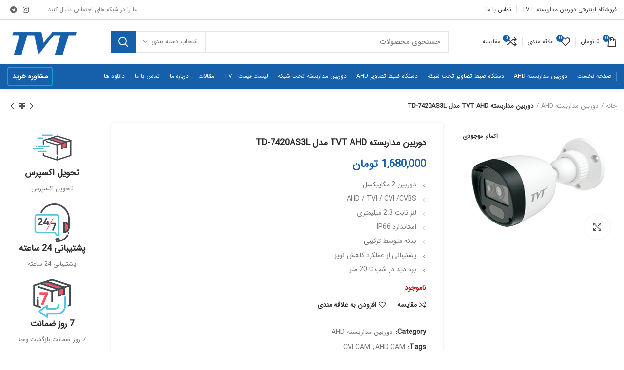

--- FILE ---
content_type: text/html; charset=UTF-8
request_url: https://tvtcam.com/product/%D8%AF%D9%88%D8%B1%D8%A8%DB%8C%D9%86-%D9%85%D8%AF%D8%A7%D8%B1%D8%A8%D8%B3%D8%AA%D9%87-tvt-ahd-%D9%85%D8%AF%D9%84-td-7420as3l/
body_size: 32453
content:
<!DOCTYPE html>
<html dir="rtl" lang="fa-IR" prefix="og: https://ogp.me/ns#">
<head>
	<meta charset="UTF-8">
	<meta name="viewport" content="width=device-width, initial-scale=1.0, maximum-scale=1.0, user-scalable=no">
	<link rel="profile" href="http://gmpg.org/xfn/11">
	<link rel="pingback" href="https://tvtcam.com/xmlrpc.php">

		<style>img:is([sizes="auto" i], [sizes^="auto," i]) { contain-intrinsic-size: 3000px 1500px }</style>
	
<!-- بهینه‌سازی موتور جستجو توسط Rank Math - https://rankmath.com/ -->
<title>دوربین مداربسته TVT AHD مدل TD-7420AS3L | نمایندگی تی وی تی (TVT)</title>
<meta name="description" content="دوربین 2 مگاپیکسل AHD / TVI / CVI /CVBS لنز ثابت 2.8 میلیمتری استاندارد IP66 بدنه متوسط ترکیبی پشتیبانی از عملکرد کاهش نویز برد دید در شب تا 20 متر"/>
<meta name="robots" content="follow, index, max-snippet:-1, max-video-preview:-1, max-image-preview:large"/>
<link rel="canonical" href="https://tvtcam.com/product/%d8%af%d9%88%d8%b1%d8%a8%db%8c%d9%86-%d9%85%d8%af%d8%a7%d8%b1%d8%a8%d8%b3%d8%aa%d9%87-tvt-ahd-%d9%85%d8%af%d9%84-td-7420as3l/" />
<meta property="og:locale" content="fa_IR" />
<meta property="og:type" content="product" />
<meta property="og:title" content="دوربین مداربسته TVT AHD مدل TD-7420AS3L | نمایندگی تی وی تی (TVT)" />
<meta property="og:description" content="دوربین 2 مگاپیکسل AHD / TVI / CVI /CVBS لنز ثابت 2.8 میلیمتری استاندارد IP66 بدنه متوسط ترکیبی پشتیبانی از عملکرد کاهش نویز برد دید در شب تا 20 متر" />
<meta property="og:url" content="https://tvtcam.com/product/%d8%af%d9%88%d8%b1%d8%a8%db%8c%d9%86-%d9%85%d8%af%d8%a7%d8%b1%d8%a8%d8%b3%d8%aa%d9%87-tvt-ahd-%d9%85%d8%af%d9%84-td-7420as3l/" />
<meta property="og:site_name" content="نمایندگی تی وی تی (TVT)" />
<meta property="og:updated_time" content="2025-11-15T12:27:30+03:30" />
<meta property="og:image" content="https://tvtcam.com/wp-content/uploads/2024/01/TD-7420AS3L.jpg" />
<meta property="og:image:secure_url" content="https://tvtcam.com/wp-content/uploads/2024/01/TD-7420AS3L.jpg" />
<meta property="og:image:width" content="400" />
<meta property="og:image:height" content="310" />
<meta property="og:image:alt" content="TD-7420AS3L" />
<meta property="og:image:type" content="image/jpeg" />
<meta property="product:price:amount" content="1680000" />
<meta property="product:price:currency" content="IRT" />
<meta name="twitter:card" content="summary_large_image" />
<meta name="twitter:title" content="دوربین مداربسته TVT AHD مدل TD-7420AS3L | نمایندگی تی وی تی (TVT)" />
<meta name="twitter:description" content="دوربین 2 مگاپیکسل AHD / TVI / CVI /CVBS لنز ثابت 2.8 میلیمتری استاندارد IP66 بدنه متوسط ترکیبی پشتیبانی از عملکرد کاهش نویز برد دید در شب تا 20 متر" />
<meta name="twitter:image" content="https://tvtcam.com/wp-content/uploads/2024/01/TD-7420AS3L.jpg" />
<script type="application/ld+json" class="rank-math-schema">{"@context":"https://schema.org","@graph":[{"@type":"Organization","@id":"https://tvtcam.com/#organization","name":"\u0641\u0631\u0648\u0634\u06af\u0627\u0647 \u0645\u062d\u0635\u0648\u0644\u0627\u062a tvt","url":"http://tvtcam.com","logo":{"@type":"ImageObject","@id":"https://tvtcam.com/#logo","url":"http://tvtcam.com/wp-content/uploads/2020/11/Untitled-3.jpg","contentUrl":"http://tvtcam.com/wp-content/uploads/2020/11/Untitled-3.jpg","caption":"\u0641\u0631\u0648\u0634\u06af\u0627\u0647 \u0645\u062d\u0635\u0648\u0644\u0627\u062a tvt","inLanguage":"fa-IR"}},{"@type":"WebSite","@id":"https://tvtcam.com/#website","url":"https://tvtcam.com","name":"\u0641\u0631\u0648\u0634\u06af\u0627\u0647 \u0645\u062d\u0635\u0648\u0644\u0627\u062a tvt","publisher":{"@id":"https://tvtcam.com/#organization"},"inLanguage":"fa-IR"},{"@type":"ImageObject","@id":"https://tvtcam.com/wp-content/uploads/2024/01/TD-7420AS3L.jpg","url":"https://tvtcam.com/wp-content/uploads/2024/01/TD-7420AS3L.jpg","width":"400","height":"310","caption":"TD-7420AS3L","inLanguage":"fa-IR"},{"@type":"ItemPage","@id":"https://tvtcam.com/product/%d8%af%d9%88%d8%b1%d8%a8%db%8c%d9%86-%d9%85%d8%af%d8%a7%d8%b1%d8%a8%d8%b3%d8%aa%d9%87-tvt-ahd-%d9%85%d8%af%d9%84-td-7420as3l/#webpage","url":"https://tvtcam.com/product/%d8%af%d9%88%d8%b1%d8%a8%db%8c%d9%86-%d9%85%d8%af%d8%a7%d8%b1%d8%a8%d8%b3%d8%aa%d9%87-tvt-ahd-%d9%85%d8%af%d9%84-td-7420as3l/","name":"\u062f\u0648\u0631\u0628\u06cc\u0646 \u0645\u062f\u0627\u0631\u0628\u0633\u062a\u0647 TVT AHD \u0645\u062f\u0644 TD-7420AS3L | \u0646\u0645\u0627\u06cc\u0646\u062f\u06af\u06cc \u062a\u06cc \u0648\u06cc \u062a\u06cc (TVT)","datePublished":"2025-11-11T11:11:06+03:30","dateModified":"2025-11-15T12:27:30+03:30","isPartOf":{"@id":"https://tvtcam.com/#website"},"primaryImageOfPage":{"@id":"https://tvtcam.com/wp-content/uploads/2024/01/TD-7420AS3L.jpg"},"inLanguage":"fa-IR"},{"@type":"Product","name":"\u062f\u0648\u0631\u0628\u06cc\u0646 \u0645\u062f\u0627\u0631\u0628\u0633\u062a\u0647 TVT AHD \u0645\u062f\u0644 TD-7420AS3L | \u0646\u0645\u0627\u06cc\u0646\u062f\u06af\u06cc \u062a\u06cc \u0648\u06cc \u062a\u06cc (TVT)","description":"\u062f\u0648\u0631\u0628\u06cc\u0646 2 \u0645\u06af\u0627\u067e\u06cc\u06a9\u0633\u0644 AHD / TVI / CVI /CVBS \u0644\u0646\u0632 \u062b\u0627\u0628\u062a 2.8 \u0645\u06cc\u0644\u06cc\u0645\u062a\u0631\u06cc \u0627\u0633\u062a\u0627\u0646\u062f\u0627\u0631\u062f IP66 \u0628\u062f\u0646\u0647 \u0645\u062a\u0648\u0633\u0637 \u062a\u0631\u06a9\u06cc\u0628\u06cc \u067e\u0634\u062a\u06cc\u0628\u0627\u0646\u06cc \u0627\u0632 \u0639\u0645\u0644\u06a9\u0631\u062f \u06a9\u0627\u0647\u0634 \u0646\u0648\u06cc\u0632 \u0628\u0631\u062f \u062f\u06cc\u062f \u062f\u0631 \u0634\u0628 \u062a\u0627 20 \u0645\u062a\u0631","category":"\u062f\u0648\u0631\u0628\u06cc\u0646 \u0645\u062f\u0627\u0631\u0628\u0633\u062a\u0647 AHD","mainEntityOfPage":{"@id":"https://tvtcam.com/product/%d8%af%d9%88%d8%b1%d8%a8%db%8c%d9%86-%d9%85%d8%af%d8%a7%d8%b1%d8%a8%d8%b3%d8%aa%d9%87-tvt-ahd-%d9%85%d8%af%d9%84-td-7420as3l/#webpage"},"image":[{"@type":"ImageObject","url":"https://tvtcam.com/wp-content/uploads/2024/01/TD-7420AS3L.jpg","height":"310","width":"400"}],"offers":{"@type":"Offer","price":"1680000","priceCurrency":"IRT","priceValidUntil":"2027-12-31","availability":"https://schema.org/OutOfStock","itemCondition":"NewCondition","url":"https://tvtcam.com/product/%d8%af%d9%88%d8%b1%d8%a8%db%8c%d9%86-%d9%85%d8%af%d8%a7%d8%b1%d8%a8%d8%b3%d8%aa%d9%87-tvt-ahd-%d9%85%d8%af%d9%84-td-7420as3l/","seller":{"@type":"Organization","@id":"https://tvtcam.com/","name":"\u0641\u0631\u0648\u0634\u06af\u0627\u0647 \u0645\u062d\u0635\u0648\u0644\u0627\u062a tvt","url":"https://tvtcam.com","logo":"http://tvtcam.com/wp-content/uploads/2020/11/Untitled-3.jpg"}},"@id":"https://tvtcam.com/product/%d8%af%d9%88%d8%b1%d8%a8%db%8c%d9%86-%d9%85%d8%af%d8%a7%d8%b1%d8%a8%d8%b3%d8%aa%d9%87-tvt-ahd-%d9%85%d8%af%d9%84-td-7420as3l/#richSnippet"}]}</script>
<!-- /افزونه سئو ورپرس Rank Math -->

<link rel="alternate" type="application/rss+xml" title="نمایندگی تی وی تی (TVT) &raquo; خوراک" href="https://tvtcam.com/feed/" />
<link rel="alternate" type="application/rss+xml" title="نمایندگی تی وی تی (TVT) &raquo; خوراک دیدگاه‌ها" href="https://tvtcam.com/comments/feed/" />
<link rel="alternate" type="application/rss+xml" title="نمایندگی تی وی تی (TVT) &raquo; دوربین مداربسته TVT AHD مدل TD-7420AS3L خوراک دیدگاه‌ها" href="https://tvtcam.com/product/%d8%af%d9%88%d8%b1%d8%a8%db%8c%d9%86-%d9%85%d8%af%d8%a7%d8%b1%d8%a8%d8%b3%d8%aa%d9%87-tvt-ahd-%d9%85%d8%af%d9%84-td-7420as3l/feed/" />
<link rel='stylesheet' id='wp-block-library-rtl-css' href='https://tvtcam.com/wp-includes/css/dist/block-library/style-rtl.min.css?ver=6.8.3' type='text/css' media='all' />
<style id='classic-theme-styles-inline-css' type='text/css'>
/*! This file is auto-generated */
.wp-block-button__link{color:#fff;background-color:#32373c;border-radius:9999px;box-shadow:none;text-decoration:none;padding:calc(.667em + 2px) calc(1.333em + 2px);font-size:1.125em}.wp-block-file__button{background:#32373c;color:#fff;text-decoration:none}
</style>
<style id='global-styles-inline-css' type='text/css'>
:root{--wp--preset--aspect-ratio--square: 1;--wp--preset--aspect-ratio--4-3: 4/3;--wp--preset--aspect-ratio--3-4: 3/4;--wp--preset--aspect-ratio--3-2: 3/2;--wp--preset--aspect-ratio--2-3: 2/3;--wp--preset--aspect-ratio--16-9: 16/9;--wp--preset--aspect-ratio--9-16: 9/16;--wp--preset--color--black: #000000;--wp--preset--color--cyan-bluish-gray: #abb8c3;--wp--preset--color--white: #ffffff;--wp--preset--color--pale-pink: #f78da7;--wp--preset--color--vivid-red: #cf2e2e;--wp--preset--color--luminous-vivid-orange: #ff6900;--wp--preset--color--luminous-vivid-amber: #fcb900;--wp--preset--color--light-green-cyan: #7bdcb5;--wp--preset--color--vivid-green-cyan: #00d084;--wp--preset--color--pale-cyan-blue: #8ed1fc;--wp--preset--color--vivid-cyan-blue: #0693e3;--wp--preset--color--vivid-purple: #9b51e0;--wp--preset--gradient--vivid-cyan-blue-to-vivid-purple: linear-gradient(135deg,rgba(6,147,227,1) 0%,rgb(155,81,224) 100%);--wp--preset--gradient--light-green-cyan-to-vivid-green-cyan: linear-gradient(135deg,rgb(122,220,180) 0%,rgb(0,208,130) 100%);--wp--preset--gradient--luminous-vivid-amber-to-luminous-vivid-orange: linear-gradient(135deg,rgba(252,185,0,1) 0%,rgba(255,105,0,1) 100%);--wp--preset--gradient--luminous-vivid-orange-to-vivid-red: linear-gradient(135deg,rgba(255,105,0,1) 0%,rgb(207,46,46) 100%);--wp--preset--gradient--very-light-gray-to-cyan-bluish-gray: linear-gradient(135deg,rgb(238,238,238) 0%,rgb(169,184,195) 100%);--wp--preset--gradient--cool-to-warm-spectrum: linear-gradient(135deg,rgb(74,234,220) 0%,rgb(151,120,209) 20%,rgb(207,42,186) 40%,rgb(238,44,130) 60%,rgb(251,105,98) 80%,rgb(254,248,76) 100%);--wp--preset--gradient--blush-light-purple: linear-gradient(135deg,rgb(255,206,236) 0%,rgb(152,150,240) 100%);--wp--preset--gradient--blush-bordeaux: linear-gradient(135deg,rgb(254,205,165) 0%,rgb(254,45,45) 50%,rgb(107,0,62) 100%);--wp--preset--gradient--luminous-dusk: linear-gradient(135deg,rgb(255,203,112) 0%,rgb(199,81,192) 50%,rgb(65,88,208) 100%);--wp--preset--gradient--pale-ocean: linear-gradient(135deg,rgb(255,245,203) 0%,rgb(182,227,212) 50%,rgb(51,167,181) 100%);--wp--preset--gradient--electric-grass: linear-gradient(135deg,rgb(202,248,128) 0%,rgb(113,206,126) 100%);--wp--preset--gradient--midnight: linear-gradient(135deg,rgb(2,3,129) 0%,rgb(40,116,252) 100%);--wp--preset--font-size--small: 13px;--wp--preset--font-size--medium: 20px;--wp--preset--font-size--large: 36px;--wp--preset--font-size--x-large: 42px;--wp--preset--spacing--20: 0.44rem;--wp--preset--spacing--30: 0.67rem;--wp--preset--spacing--40: 1rem;--wp--preset--spacing--50: 1.5rem;--wp--preset--spacing--60: 2.25rem;--wp--preset--spacing--70: 3.38rem;--wp--preset--spacing--80: 5.06rem;--wp--preset--shadow--natural: 6px 6px 9px rgba(0, 0, 0, 0.2);--wp--preset--shadow--deep: 12px 12px 50px rgba(0, 0, 0, 0.4);--wp--preset--shadow--sharp: 6px 6px 0px rgba(0, 0, 0, 0.2);--wp--preset--shadow--outlined: 6px 6px 0px -3px rgba(255, 255, 255, 1), 6px 6px rgba(0, 0, 0, 1);--wp--preset--shadow--crisp: 6px 6px 0px rgba(0, 0, 0, 1);}:where(.is-layout-flex){gap: 0.5em;}:where(.is-layout-grid){gap: 0.5em;}body .is-layout-flex{display: flex;}.is-layout-flex{flex-wrap: wrap;align-items: center;}.is-layout-flex > :is(*, div){margin: 0;}body .is-layout-grid{display: grid;}.is-layout-grid > :is(*, div){margin: 0;}:where(.wp-block-columns.is-layout-flex){gap: 2em;}:where(.wp-block-columns.is-layout-grid){gap: 2em;}:where(.wp-block-post-template.is-layout-flex){gap: 1.25em;}:where(.wp-block-post-template.is-layout-grid){gap: 1.25em;}.has-black-color{color: var(--wp--preset--color--black) !important;}.has-cyan-bluish-gray-color{color: var(--wp--preset--color--cyan-bluish-gray) !important;}.has-white-color{color: var(--wp--preset--color--white) !important;}.has-pale-pink-color{color: var(--wp--preset--color--pale-pink) !important;}.has-vivid-red-color{color: var(--wp--preset--color--vivid-red) !important;}.has-luminous-vivid-orange-color{color: var(--wp--preset--color--luminous-vivid-orange) !important;}.has-luminous-vivid-amber-color{color: var(--wp--preset--color--luminous-vivid-amber) !important;}.has-light-green-cyan-color{color: var(--wp--preset--color--light-green-cyan) !important;}.has-vivid-green-cyan-color{color: var(--wp--preset--color--vivid-green-cyan) !important;}.has-pale-cyan-blue-color{color: var(--wp--preset--color--pale-cyan-blue) !important;}.has-vivid-cyan-blue-color{color: var(--wp--preset--color--vivid-cyan-blue) !important;}.has-vivid-purple-color{color: var(--wp--preset--color--vivid-purple) !important;}.has-black-background-color{background-color: var(--wp--preset--color--black) !important;}.has-cyan-bluish-gray-background-color{background-color: var(--wp--preset--color--cyan-bluish-gray) !important;}.has-white-background-color{background-color: var(--wp--preset--color--white) !important;}.has-pale-pink-background-color{background-color: var(--wp--preset--color--pale-pink) !important;}.has-vivid-red-background-color{background-color: var(--wp--preset--color--vivid-red) !important;}.has-luminous-vivid-orange-background-color{background-color: var(--wp--preset--color--luminous-vivid-orange) !important;}.has-luminous-vivid-amber-background-color{background-color: var(--wp--preset--color--luminous-vivid-amber) !important;}.has-light-green-cyan-background-color{background-color: var(--wp--preset--color--light-green-cyan) !important;}.has-vivid-green-cyan-background-color{background-color: var(--wp--preset--color--vivid-green-cyan) !important;}.has-pale-cyan-blue-background-color{background-color: var(--wp--preset--color--pale-cyan-blue) !important;}.has-vivid-cyan-blue-background-color{background-color: var(--wp--preset--color--vivid-cyan-blue) !important;}.has-vivid-purple-background-color{background-color: var(--wp--preset--color--vivid-purple) !important;}.has-black-border-color{border-color: var(--wp--preset--color--black) !important;}.has-cyan-bluish-gray-border-color{border-color: var(--wp--preset--color--cyan-bluish-gray) !important;}.has-white-border-color{border-color: var(--wp--preset--color--white) !important;}.has-pale-pink-border-color{border-color: var(--wp--preset--color--pale-pink) !important;}.has-vivid-red-border-color{border-color: var(--wp--preset--color--vivid-red) !important;}.has-luminous-vivid-orange-border-color{border-color: var(--wp--preset--color--luminous-vivid-orange) !important;}.has-luminous-vivid-amber-border-color{border-color: var(--wp--preset--color--luminous-vivid-amber) !important;}.has-light-green-cyan-border-color{border-color: var(--wp--preset--color--light-green-cyan) !important;}.has-vivid-green-cyan-border-color{border-color: var(--wp--preset--color--vivid-green-cyan) !important;}.has-pale-cyan-blue-border-color{border-color: var(--wp--preset--color--pale-cyan-blue) !important;}.has-vivid-cyan-blue-border-color{border-color: var(--wp--preset--color--vivid-cyan-blue) !important;}.has-vivid-purple-border-color{border-color: var(--wp--preset--color--vivid-purple) !important;}.has-vivid-cyan-blue-to-vivid-purple-gradient-background{background: var(--wp--preset--gradient--vivid-cyan-blue-to-vivid-purple) !important;}.has-light-green-cyan-to-vivid-green-cyan-gradient-background{background: var(--wp--preset--gradient--light-green-cyan-to-vivid-green-cyan) !important;}.has-luminous-vivid-amber-to-luminous-vivid-orange-gradient-background{background: var(--wp--preset--gradient--luminous-vivid-amber-to-luminous-vivid-orange) !important;}.has-luminous-vivid-orange-to-vivid-red-gradient-background{background: var(--wp--preset--gradient--luminous-vivid-orange-to-vivid-red) !important;}.has-very-light-gray-to-cyan-bluish-gray-gradient-background{background: var(--wp--preset--gradient--very-light-gray-to-cyan-bluish-gray) !important;}.has-cool-to-warm-spectrum-gradient-background{background: var(--wp--preset--gradient--cool-to-warm-spectrum) !important;}.has-blush-light-purple-gradient-background{background: var(--wp--preset--gradient--blush-light-purple) !important;}.has-blush-bordeaux-gradient-background{background: var(--wp--preset--gradient--blush-bordeaux) !important;}.has-luminous-dusk-gradient-background{background: var(--wp--preset--gradient--luminous-dusk) !important;}.has-pale-ocean-gradient-background{background: var(--wp--preset--gradient--pale-ocean) !important;}.has-electric-grass-gradient-background{background: var(--wp--preset--gradient--electric-grass) !important;}.has-midnight-gradient-background{background: var(--wp--preset--gradient--midnight) !important;}.has-small-font-size{font-size: var(--wp--preset--font-size--small) !important;}.has-medium-font-size{font-size: var(--wp--preset--font-size--medium) !important;}.has-large-font-size{font-size: var(--wp--preset--font-size--large) !important;}.has-x-large-font-size{font-size: var(--wp--preset--font-size--x-large) !important;}
:where(.wp-block-post-template.is-layout-flex){gap: 1.25em;}:where(.wp-block-post-template.is-layout-grid){gap: 1.25em;}
:where(.wp-block-columns.is-layout-flex){gap: 2em;}:where(.wp-block-columns.is-layout-grid){gap: 2em;}
:root :where(.wp-block-pullquote){font-size: 1.5em;line-height: 1.6;}
</style>
<link rel='stylesheet' id='rs-plugin-settings-css' href='https://tvtcam.com/wp-content/plugins/revslider/public/assets/css/rs6.css?ver=6.2.22' type='text/css' media='all' />
<style id='rs-plugin-settings-inline-css' type='text/css'>
#rs-demo-id {}
</style>
<style id='woocommerce-inline-inline-css' type='text/css'>
.woocommerce form .form-row .required { visibility: visible; }
</style>
<link rel='stylesheet' id='brands-styles-css' href='https://tvtcam.com/wp-content/plugins/woocommerce/assets/css/brands.css?ver=10.3.7' type='text/css' media='all' />
<link rel='stylesheet' id='elementor-icons-shared-0-css' href='https://tvtcam.com/wp-content/plugins/elementor/assets/lib/font-awesome/css/fontawesome.min.css?ver=5.15.3' type='text/css' media='all' />
<link rel='stylesheet' id='elementor-icons-fa-solid-css' href='https://tvtcam.com/wp-content/plugins/elementor/assets/lib/font-awesome/css/solid.min.css?ver=5.15.3' type='text/css' media='all' />
<link rel='stylesheet' id='elementor-icons-fa-brands-css' href='https://tvtcam.com/wp-content/plugins/elementor/assets/lib/font-awesome/css/brands.min.css?ver=5.15.3' type='text/css' media='all' />
<link rel='stylesheet' id='elementor-icons-fa-regular-css' href='https://tvtcam.com/wp-content/plugins/elementor/assets/lib/font-awesome/css/regular.min.css?ver=5.15.3' type='text/css' media='all' />
<link rel='stylesheet' id='bootstrap-css' href='https://tvtcam.com/wp-content/themes/woodmart/css/bootstrap.min.css?ver=5.2.0' type='text/css' media='all' />
<link rel='stylesheet' id='woodmart-style-css' href='https://tvtcam.com/wp-content/themes/woodmart/css/style-rtl-elementor.min.css?ver=5.2.0' type='text/css' media='all' />
<link rel='stylesheet' id='elementor-icons-css' href='https://tvtcam.com/wp-content/plugins/elementor/assets/lib/eicons/css/elementor-icons.min.css?ver=5.12.0' type='text/css' media='all' />
<link rel='stylesheet' id='elementor-frontend-legacy-css' href='https://tvtcam.com/wp-content/plugins/elementor/assets/css/frontend-legacy-rtl.min.css?ver=3.4.3' type='text/css' media='all' />
<link rel='stylesheet' id='elementor-frontend-css' href='https://tvtcam.com/wp-content/plugins/elementor/assets/css/frontend-rtl.min.css?ver=3.4.3' type='text/css' media='all' />
<style id='elementor-frontend-inline-css' type='text/css'>
@font-face{font-family:eicons;src:url(https://tvtcam.com/wp-content/plugins/elementor/assets/lib/eicons/fonts/eicons.eot?5.10.0);src:url(https://tvtcam.com/wp-content/plugins/elementor/assets/lib/eicons/fonts/eicons.eot?5.10.0#iefix) format("embedded-opentype"),url(https://tvtcam.com/wp-content/plugins/elementor/assets/lib/eicons/fonts/eicons.woff2?5.10.0) format("woff2"),url(https://tvtcam.com/wp-content/plugins/elementor/assets/lib/eicons/fonts/eicons.woff?5.10.0) format("woff"),url(https://tvtcam.com/wp-content/plugins/elementor/assets/lib/eicons/fonts/eicons.ttf?5.10.0) format("truetype"),url(https://tvtcam.com/wp-content/plugins/elementor/assets/lib/eicons/fonts/eicons.svg?5.10.0#eicon) format("svg");font-weight:400;font-style:normal}
</style>
<link rel='stylesheet' id='elementor-post-269-css' href='https://tvtcam.com/wp-content/uploads/elementor/css/post-269.css?ver=1632999571' type='text/css' media='all' />
<link rel='stylesheet' id='elementor-pro-css' href='https://tvtcam.com/wp-content/plugins/elementor-pro/assets/css/frontend-rtl.min.css?ver=3.4.1' type='text/css' media='all' />
<link rel='stylesheet' id='e-animations-css' href='https://tvtcam.com/wp-content/plugins/elementor/assets/lib/animations/animations.min.css?ver=3.4.3' type='text/css' media='all' />
<link rel='stylesheet' id='xts-style-header_246188-css' href='https://tvtcam.com/wp-content/uploads/2022/07/xts-header_246188-1656753347.css?ver=5.2.0' type='text/css' media='all' />
<link rel='stylesheet' id='xts-style-theme_settings_default-css' href='https://tvtcam.com/wp-content/uploads/2022/07/xts-theme_settings_default-1657620999.css?ver=5.2.0' type='text/css' media='all' />
<link rel='stylesheet' id='google-fonts-1-css' href='https://fonts.googleapis.com/css?family=Roboto%3A100%2C100italic%2C200%2C200italic%2C300%2C300italic%2C400%2C400italic%2C500%2C500italic%2C600%2C600italic%2C700%2C700italic%2C800%2C800italic%2C900%2C900italic%7CRoboto+Slab%3A100%2C100italic%2C200%2C200italic%2C300%2C300italic%2C400%2C400italic%2C500%2C500italic%2C600%2C600italic%2C700%2C700italic%2C800%2C800italic%2C900%2C900italic&#038;display=auto&#038;ver=6.8.3' type='text/css' media='all' />
<script type="text/template" id="tmpl-variation-template">
	<div class="woocommerce-variation-description">{{{ data.variation.variation_description }}}</div>
	<div class="woocommerce-variation-price">{{{ data.variation.price_html }}}</div>
	<div class="woocommerce-variation-availability">{{{ data.variation.availability_html }}}</div>
</script>
<script type="text/template" id="tmpl-unavailable-variation-template">
	<p role="alert">با عرض پوزش، این کالا در دسترس نیست. لطفا ترکیب دیگری را انتخاب کنید.</p>
</script>
<script type="text/javascript" src="https://tvtcam.com/wp-includes/js/jquery/jquery.min.js?ver=3.7.1" id="jquery-core-js"></script>
<script type="text/javascript" src="https://tvtcam.com/wp-includes/js/jquery/jquery-migrate.min.js?ver=3.4.1" id="jquery-migrate-js"></script>
<script type="text/javascript" src="https://tvtcam.com/wp-content/plugins/revslider/public/assets/js/rbtools.min.js?ver=6.2.22" id="tp-tools-js"></script>
<script type="text/javascript" src="https://tvtcam.com/wp-content/plugins/revslider/public/assets/js/rs6.min.js?ver=6.2.22" id="revmin-js"></script>
<script type="text/javascript" src="https://tvtcam.com/wp-content/plugins/woocommerce/assets/js/jquery-blockui/jquery.blockUI.min.js?ver=2.7.0-wc.10.3.7" id="wc-jquery-blockui-js" defer="defer" data-wp-strategy="defer"></script>
<script type="text/javascript" id="wc-add-to-cart-js-extra">
/* <![CDATA[ */
var wc_add_to_cart_params = {"ajax_url":"\/wp-admin\/admin-ajax.php","wc_ajax_url":"\/?wc-ajax=%%endpoint%%","i18n_view_cart":"\u0645\u0634\u0627\u0647\u062f\u0647 \u0633\u0628\u062f \u062e\u0631\u06cc\u062f","cart_url":"https:\/\/tvtcam.com\/cart\/","is_cart":"","cart_redirect_after_add":"no"};
/* ]]> */
</script>
<script type="text/javascript" src="https://tvtcam.com/wp-content/plugins/woocommerce/assets/js/frontend/add-to-cart.min.js?ver=10.3.7" id="wc-add-to-cart-js" defer="defer" data-wp-strategy="defer"></script>
<script type="text/javascript" src="https://tvtcam.com/wp-content/plugins/woocommerce/assets/js/zoom/jquery.zoom.min.js?ver=1.7.21-wc.10.3.7" id="wc-zoom-js" defer="defer" data-wp-strategy="defer"></script>
<script type="text/javascript" id="wc-single-product-js-extra">
/* <![CDATA[ */
var wc_single_product_params = {"i18n_required_rating_text":"\u0644\u0637\u0641\u0627 \u06cc\u06a9 \u0627\u0645\u062a\u06cc\u0627\u0632 \u0631\u0627 \u0627\u0646\u062a\u062e\u0627\u0628 \u06a9\u0646\u06cc\u062f","i18n_rating_options":["\u06f1 \u0627\u0632 \u06f5 \u0633\u062a\u0627\u0631\u0647","\u06f2 \u0627\u0632 \u06f5 \u0633\u062a\u0627\u0631\u0647","\u06f3 \u0627\u0632 \u06f5 \u0633\u062a\u0627\u0631\u0647","\u06f4 \u0627\u0632 \u06f5 \u0633\u062a\u0627\u0631\u0647","\u06f5 \u0627\u0632 \u06f5 \u0633\u062a\u0627\u0631\u0647"],"i18n_product_gallery_trigger_text":"\u0645\u0634\u0627\u0647\u062f\u0647 \u06af\u0627\u0644\u0631\u06cc \u062a\u0635\u0627\u0648\u06cc\u0631 \u0628\u0647 \u0635\u0648\u0631\u062a \u062a\u0645\u0627\u0645 \u0635\u0641\u062d\u0647","review_rating_required":"yes","flexslider":{"rtl":true,"animation":"slide","smoothHeight":true,"directionNav":false,"controlNav":"thumbnails","slideshow":false,"animationSpeed":500,"animationLoop":false,"allowOneSlide":false},"zoom_enabled":"","zoom_options":[],"photoswipe_enabled":"","photoswipe_options":{"shareEl":false,"closeOnScroll":false,"history":false,"hideAnimationDuration":0,"showAnimationDuration":0},"flexslider_enabled":""};
/* ]]> */
</script>
<script type="text/javascript" src="https://tvtcam.com/wp-content/plugins/woocommerce/assets/js/frontend/single-product.min.js?ver=10.3.7" id="wc-single-product-js" defer="defer" data-wp-strategy="defer"></script>
<script type="text/javascript" src="https://tvtcam.com/wp-content/plugins/woocommerce/assets/js/js-cookie/js.cookie.min.js?ver=2.1.4-wc.10.3.7" id="wc-js-cookie-js" data-wp-strategy="defer"></script>
<script type="text/javascript" id="woocommerce-js-extra">
/* <![CDATA[ */
var woocommerce_params = {"ajax_url":"\/wp-admin\/admin-ajax.php","wc_ajax_url":"\/?wc-ajax=%%endpoint%%","i18n_password_show":"\u0646\u0645\u0627\u06cc\u0634 \u0631\u0645\u0632 \u0639\u0628\u0648\u0631","i18n_password_hide":"\u0645\u062e\u0641\u06cc\u200c\u0633\u0627\u0632\u06cc \u0631\u0645\u0632 \u0639\u0628\u0648\u0631"};
/* ]]> */
</script>
<script type="text/javascript" src="https://tvtcam.com/wp-content/plugins/woocommerce/assets/js/frontend/woocommerce.min.js?ver=10.3.7" id="woocommerce-js" defer="defer" data-wp-strategy="defer"></script>
<script type="text/javascript" src="https://tvtcam.com/wp-includes/js/underscore.min.js?ver=1.13.7" id="underscore-js"></script>
<script type="text/javascript" id="wp-util-js-extra">
/* <![CDATA[ */
var _wpUtilSettings = {"ajax":{"url":"\/wp-admin\/admin-ajax.php"}};
/* ]]> */
</script>
<script type="text/javascript" src="https://tvtcam.com/wp-includes/js/wp-util.min.js?ver=6.8.3" id="wp-util-js"></script>
<script type="text/javascript" id="wc-add-to-cart-variation-js-extra">
/* <![CDATA[ */
var wc_add_to_cart_variation_params = {"wc_ajax_url":"\/?wc-ajax=%%endpoint%%","i18n_no_matching_variations_text":"\u0628\u0627 \u0639\u0631\u0636 \u067e\u0648\u0632\u0634\u060c \u0647\u06cc\u0686 \u06a9\u0627\u0644\u0627\u064a\u06cc \u0645\u0637\u0627\u0628\u0642 \u0627\u0646\u062a\u062e\u0627\u0628 \u0634\u0645\u0627 \u06cc\u0627\u0641\u062a \u0646\u0634\u062f. \u0644\u0637\u0641\u0627 \u062a\u0631\u06a9\u06cc\u0628 \u062f\u06cc\u06af\u0631\u06cc \u0631\u0627 \u0627\u0646\u062a\u062e\u0627\u0628 \u06a9\u0646\u06cc\u062f.","i18n_make_a_selection_text":"\u0644\u0637\u0641\u0627 \u0628\u0631\u062e\u06cc \u0627\u0632 \u06af\u0632\u06cc\u0646\u0647\u200c\u0647\u0627\u06cc \u0645\u062d\u0635\u0648\u0644 \u0631\u0627 \u0642\u0628\u0644 \u0627\u0632 \u0627\u0636\u0627\u0641\u0647 \u06a9\u0631\u062f\u0646 \u0622\u0646 \u0628\u0647 \u0633\u0628\u062f \u062e\u0631\u06cc\u062f\u060c \u0627\u0646\u062a\u062e\u0627\u0628 \u06a9\u0646\u06cc\u062f.","i18n_unavailable_text":"\u0628\u0627 \u0639\u0631\u0636 \u067e\u0648\u0632\u0634\u060c \u0627\u06cc\u0646 \u06a9\u0627\u0644\u0627 \u062f\u0631 \u062f\u0633\u062a\u0631\u0633 \u0646\u06cc\u0633\u062a. \u0644\u0637\u0641\u0627 \u062a\u0631\u06a9\u06cc\u0628 \u062f\u06cc\u06af\u0631\u06cc \u0631\u0627 \u0627\u0646\u062a\u062e\u0627\u0628 \u06a9\u0646\u06cc\u062f.","i18n_reset_alert_text":"\u0627\u0646\u062a\u062e\u0627\u0628 \u0634\u0645\u0627 \u0628\u0627\u0632\u0646\u0634\u0627\u0646\u06cc \u0634\u062f. \u0644\u0637\u0641\u0627 \u0642\u0628\u0644 \u0627\u0632 \u0627\u0641\u0632\u0648\u062f\u0646 \u0627\u06cc\u0646 \u0645\u062d\u0635\u0648\u0644 \u0628\u0647 \u0633\u0628\u062f \u062e\u0631\u06cc\u062f\u060c \u0628\u0631\u062e\u06cc \u0627\u0632 \u06af\u0632\u06cc\u0646\u0647\u200c\u0647\u0627\u06cc \u0645\u062d\u0635\u0648\u0644 \u0631\u0627 \u0627\u0646\u062a\u062e\u0627\u0628 \u06a9\u0646\u06cc\u062f."};
/* ]]> */
</script>
<script type="text/javascript" src="https://tvtcam.com/wp-content/plugins/woocommerce/assets/js/frontend/add-to-cart-variation.min.js?ver=10.3.7" id="wc-add-to-cart-variation-js" defer="defer" data-wp-strategy="defer"></script>
<link rel="https://api.w.org/" href="https://tvtcam.com/wp-json/" /><link rel="alternate" title="JSON" type="application/json" href="https://tvtcam.com/wp-json/wp/v2/product/32406" /><link rel="EditURI" type="application/rsd+xml" title="RSD" href="https://tvtcam.com/xmlrpc.php?rsd" />
<link rel="stylesheet" href="https://tvtcam.com/wp-content/themes/woodmart/rtl.css" type="text/css" media="screen" /><meta name="generator" content="WordPress 6.8.3" />
<link rel='shortlink' href='https://tvtcam.com/?p=32406' />
<link rel="alternate" title="oEmbed (JSON)" type="application/json+oembed" href="https://tvtcam.com/wp-json/oembed/1.0/embed?url=https%3A%2F%2Ftvtcam.com%2Fproduct%2F%25d8%25af%25d9%2588%25d8%25b1%25d8%25a8%25db%258c%25d9%2586-%25d9%2585%25d8%25af%25d8%25a7%25d8%25b1%25d8%25a8%25d8%25b3%25d8%25aa%25d9%2587-tvt-ahd-%25d9%2585%25d8%25af%25d9%2584-td-7420as3l%2F" />
<link rel="alternate" title="oEmbed (XML)" type="text/xml+oembed" href="https://tvtcam.com/wp-json/oembed/1.0/embed?url=https%3A%2F%2Ftvtcam.com%2Fproduct%2F%25d8%25af%25d9%2588%25d8%25b1%25d8%25a8%25db%258c%25d9%2586-%25d9%2585%25d8%25af%25d8%25a7%25d8%25b1%25d8%25a8%25d8%25b3%25d8%25aa%25d9%2587-tvt-ahd-%25d9%2585%25d8%25af%25d9%2584-td-7420as3l%2F&#038;format=xml" />
<style>mark.order-date,time{unicode-bidi:embed!important}</style><meta name="theme-color" content="">
		<!-- Global site tag (gtag.js) - Google Analytics -->
<script async src='https://www.googletagmanager.com/gtag/js?id=G-F2YTV9YC8M'></script>
<script>
  window.dataLayer = window.dataLayer || [];
  function gtag(){dataLayer.push(arguments);}
  gtag('js', new Date());

  gtag('config', 'G-F2YTV9YC8M');
</script>
		<noscript><style>.woocommerce-product-gallery{ opacity: 1 !important; }</style></noscript>
	<style type="text/css">.recentcomments a{display:inline !important;padding:0 !important;margin:0 !important;}</style><meta name="generator" content="Powered by Slider Revolution 6.2.22 - responsive, Mobile-Friendly Slider Plugin for WordPress with comfortable drag and drop interface." />
<link rel="icon" href="https://tvtcam.com/wp-content/uploads/2020/11/cropped-Untitled-3-32x32.jpg" sizes="32x32" />
<link rel="icon" href="https://tvtcam.com/wp-content/uploads/2020/11/cropped-Untitled-3-192x192.jpg" sizes="192x192" />
<link rel="apple-touch-icon" href="https://tvtcam.com/wp-content/uploads/2020/11/cropped-Untitled-3-180x180.jpg" />
<meta name="msapplication-TileImage" content="https://tvtcam.com/wp-content/uploads/2020/11/cropped-Untitled-3-270x270.jpg" />
<script type="text/javascript">function setREVStartSize(e){
			//window.requestAnimationFrame(function() {				 
				window.RSIW = window.RSIW===undefined ? window.innerWidth : window.RSIW;	
				window.RSIH = window.RSIH===undefined ? window.innerHeight : window.RSIH;	
				try {								
					var pw = document.getElementById(e.c).parentNode.offsetWidth,
						newh;
					pw = pw===0 || isNaN(pw) ? window.RSIW : pw;
					e.tabw = e.tabw===undefined ? 0 : parseInt(e.tabw);
					e.thumbw = e.thumbw===undefined ? 0 : parseInt(e.thumbw);
					e.tabh = e.tabh===undefined ? 0 : parseInt(e.tabh);
					e.thumbh = e.thumbh===undefined ? 0 : parseInt(e.thumbh);
					e.tabhide = e.tabhide===undefined ? 0 : parseInt(e.tabhide);
					e.thumbhide = e.thumbhide===undefined ? 0 : parseInt(e.thumbhide);
					e.mh = e.mh===undefined || e.mh=="" || e.mh==="auto" ? 0 : parseInt(e.mh,0);		
					if(e.layout==="fullscreen" || e.l==="fullscreen") 						
						newh = Math.max(e.mh,window.RSIH);					
					else{					
						e.gw = Array.isArray(e.gw) ? e.gw : [e.gw];
						for (var i in e.rl) if (e.gw[i]===undefined || e.gw[i]===0) e.gw[i] = e.gw[i-1];					
						e.gh = e.el===undefined || e.el==="" || (Array.isArray(e.el) && e.el.length==0)? e.gh : e.el;
						e.gh = Array.isArray(e.gh) ? e.gh : [e.gh];
						for (var i in e.rl) if (e.gh[i]===undefined || e.gh[i]===0) e.gh[i] = e.gh[i-1];
											
						var nl = new Array(e.rl.length),
							ix = 0,						
							sl;					
						e.tabw = e.tabhide>=pw ? 0 : e.tabw;
						e.thumbw = e.thumbhide>=pw ? 0 : e.thumbw;
						e.tabh = e.tabhide>=pw ? 0 : e.tabh;
						e.thumbh = e.thumbhide>=pw ? 0 : e.thumbh;					
						for (var i in e.rl) nl[i] = e.rl[i]<window.RSIW ? 0 : e.rl[i];
						sl = nl[0];									
						for (var i in nl) if (sl>nl[i] && nl[i]>0) { sl = nl[i]; ix=i;}															
						var m = pw>(e.gw[ix]+e.tabw+e.thumbw) ? 1 : (pw-(e.tabw+e.thumbw)) / (e.gw[ix]);					
						newh =  (e.gh[ix] * m) + (e.tabh + e.thumbh);
					}				
					if(window.rs_init_css===undefined) window.rs_init_css = document.head.appendChild(document.createElement("style"));					
					document.getElementById(e.c).height = newh+"px";
					window.rs_init_css.innerHTML += "#"+e.c+"_wrapper { height: "+newh+"px }";				
				} catch(e){
					console.log("Failure at Presize of Slider:" + e)
				}					   
			//});
		  };</script>
		<style type="text/css" id="wp-custom-css">
			@font-face{
	

	font-family:iransans;
	src:url(https://tvtcam.com/wp-content/uploads/2022/09/IRANSansWeb.ttf)}


h1,h2,h3,h4,h5,h6,p,a,li,ul,ol,button,span,strong,div{
	font-family: iransans !important;
}
span.nav-link-text {
    font-family: iransans !important;
}

a.woodmart-nav-link {
    font-family: iransans !important;
}

li#menu-item-1652 {
    font-family: iransans !important;
}

https://tvtcam.com/wp-content/uploads/2022/09/IRANSansWeb.ttf


/*single product decription*/
div#tab-description a {
    color: #165faa !important;
    font-weight: bold;
    font-size: 16px;
}

div#tab-description a.glossaryLink {
	font-size: 14px !important;
	font-weight:normal !important;
}

div#tab-description figcaption {
    text-align: center;
}

/*call button */
#callnowbutton {
    display: block;
    position: fixed;
    text-decoration: none;
    z-index: 10;
    width: 100%;
    left: 0;
    bottom: 0;
    height: 60px;
    border-top: 1px solid #2dc62d;
    border-bottom: 1px solid #006700;
    text-shadow: 0 1px #006700;
    text-align: center;
    color: #fff;
    font-weight: 600;
		 background: #090;
    font-size: 120%;
    overflow: hidden;
    padding-right: 20px;
    display: flex;
    justify-content: center;
    align-items: center;
    display: flex;
    flex-direction: row-reverse;
    justify-content: center;
}
@media screen and (max-width:768px){
	.radifian{
		display:block !important;
	}
}
img#callimg {
    animation: callimganimation 0.4s infinite alternate;
}
@keyframes callimganimation {
    0%{transform:rotate(-8deg);}
    100%{transform:rotate(8deg);}
}


/*social media*/
    .fixed-left-my {
        width: 50px;
        height: 50px;
        background: #1a2e54 ;
        position: fixed;
        top: 82%;
			display:Flex;
			justify-content: center;
			align-items:center;
        left: 0;
        border-radius: 0 5px 5px 0;
        animation: 5s side-my infinite;
    }
    
    .fixed-left-my div {
			z-index:9999 !important;
        background: url(https://shokoohceiling.com/wp-content/uploads/2021/11/instagram.svg);
        background-size: 100%;
        width: 42px;
        height: 42px;
        background-repeat: no-repeat;
        filter: invert(1)
    }
    
    @keyframes side-my {
        0% {
            width: 50px
        }
        30% {
            width: 50px;
        }
        34% {
            width: 60px
        }
        38% {
            width: 50px;
        }
        42% {
            width: 60px;
        }
        46% {
            width: 50px
        }
        50% {
            width: 60px;
        }
        54% {
            width: 50px
        }
    }
    /*whatsup*/
    a#fixed-instagram-left {
    z-index: 9999;
}
    .fixed-left-my-wt {
				z-index:9999 !important;
        width: 50px;
        height: 50px;
        background: #1a2e54 ;
        position: fixed;
        top: 73%;
			display:flex;
			justify-content: center;
			align-items:center;
        left: 0;
   border-radius: 0 5px 5px 0;
        animation: 5s side-my infinite;
    }
    
    .fixed-left-my-wt div {
        background: url(https://shokoohceiling.com/wp-content/uploads/2021/11/whatsapp.png);
        background-size: 100%;
        width: 42px;
        height: 42px;
        background-repeat: no-repeat;
        filter: invert(1)
    }

.woodmart-toolbar{
	display:none;
}

/* Start Btn header */
.btn.btn-scheme-hover-light:hover {
    color: black !important;
	  border-color:none;
}
a.btn.btn-scheme-light.btn-scheme-hover-light.btn-style-bordered.btn-shape-rectangle.btn-size-large {
    padding: 8px !important;
    border-radius: 5px !important;
}
/* End Btn header */

/* start disable padding top */
@media only screen and (max-width: 768px) {
header.whb-header.whb-sticky-shadow.whb-scroll-slide.whb-sticky-real.whb-hide-on-scroll.whb-sticky-prepared.whb-sticked.whb-scroll-down {
    padding-top: 90px !important;
}
}
/*end disable padding top */
}		</style>
		<style>		
		
		</style></head>

<body class="rtl wp-singular product-template-default single single-product postid-32406 wp-theme-woodmart theme-woodmart woocommerce woocommerce-page woocommerce-no-js wrapper-wide form-style-square form-border-width-2 woodmart-product-design-default categories-accordion-on woodmart-archive-shop woodmart-ajax-shop-on offcanvas-sidebar-mobile offcanvas-sidebar-tablet notifications-sticky sticky-toolbar-on btns-default-flat btns-default-dark btns-default-hover-dark btns-shop-3d btns-shop-light btns-shop-hover-light btns-accent-flat btns-accent-light btns-accent-hover-light elementor-default elementor-kit-269">
				<style class="wd-preloader-style">
				html {
					overflow: hidden;
				}
			</style>
			<div class="wd-preloader">
				<style>
											.wd-preloader {
							background-color: #ffffff						}
					
					
						@keyframes wd-preloader-Rotate {
						  0%{
							transform:scale(1) rotate(0deg);
						  }
						  50%{
							transform:scale(0.8) rotate(360deg);
						  }
						  100%{
							transform:scale(1) rotate(720deg);
						  }
						}

						.wd-preloader-img:before {
							content: "";
							display: block;
							width: 50px;
							height: 50px;
							border: 2px solid #BBB;
							border-top-color: #000;
							border-radius: 50%;
							animation: wd-preloader-Rotate 2s cubic-bezier(0.63, 0.09, 0.26, 0.96) infinite ;
						}
					
					@keyframes wd-preloader-fadeOut {
					  from {
						visibility: visible; }
					  to {
						visibility: hidden; }
					}

					.wd-preloader {
						position: fixed;
						top: 0;
						left: 0;
						right: 0;
						bottom: 0;
						opacity: 1;
						visibility: visible;
						z-index: 2500;
						display: flex;
						justify-content: center;
						align-items: center;
						animation: wd-preloader-fadeOut 20s ease both;
						transition: opacity .4s ease;
					}

					.wd-preloader.preloader-hide {
						pointer-events: none;
						opacity: 0 !important;
					}

					.wd-preloader-img {
						max-width: 300px;
						max-height: 300px;
					}
				</style>
				
				<div class="wd-preloader-img">
									</div>
			</div>
			
	<div class="website-wrapper">

		
			<!-- HEADER -->
			<header class="whb-header whb-sticky-shadow whb-scroll-slide whb-sticky-real whb-hide-on-scroll">

				<div class="whb-main-header">
	
<div class="whb-row whb-top-bar whb-not-sticky-row whb-without-bg whb-border-fullwidth whb-color-dark whb-flex-flex-middle whb-with-shadow">
	<div class="container">
		<div class="whb-flex-row whb-top-bar-inner">
			<div class="whb-column whb-col-left whb-visible-lg">
	
<div class="whb-text-element reset-mb-10 "><a href="https://tvtcam.com/">فروشگاه اینترنتی دوربین مداربسته TVT</a></div>
<div class="whb-divider-element whb-divider-default "></div><div class="whb-navigation whb-secondary-menu site-navigation woodmart-navigation menu-left navigation-style-default" role="navigation">
	<div class="menu-%d9%86%d9%88%d8%a7%d8%b1-%d8%a8%d8%a7%d9%84%d8%a7%db%8c-%d8%b3%d8%b1%d8%a8%d8%b1%da%af-container"><ul id="menu-%d9%86%d9%88%d8%a7%d8%b1-%d8%a8%d8%a7%d9%84%d8%a7%db%8c-%d8%b3%d8%b1%d8%a8%d8%b1%da%af" class="menu"><li id="menu-item-168" class="menu-item menu-item-type-post_type menu-item-object-page menu-item-168 item-level-0 menu-item-design-default menu-simple-dropdown item-event-hover"><a href="https://tvtcam.com/contact-us/" class="woodmart-nav-link"><span class="nav-link-text">تماس با ما</span></a></li>
</ul></div></div><!--END MAIN-NAV-->
</div>
<div class="whb-column whb-col-center whb-visible-lg whb-empty-column">
	</div>
<div class="whb-column whb-col-right whb-visible-lg">
	
<div class="whb-text-element reset-mb-10 "><div class="whb-column whb-col-left whb-visible-lg">
<div class="whb-text-element reset-mb-10 ">ما را در شبکه های اجتماعی دنبال کنید.</div>
</div></div>

			<div class="woodmart-social-icons text-left icons-design-default icons-size-small color-scheme-dark social-follow social-form-circle">
				
				
				
									<a rel="nofollow" href="https://instagram.com/ftn_hikvision" target="_blank" class=" woodmart-social-icon social-instagram">
						<i></i>
						<span class="woodmart-social-icon-name">Instagram</span>
					</a>
				
				
				
				
				
				
				
				
				
				
				
				
				
				
								
								
				
									<a rel="nofollow" href="https://t.me/hikvisionftn" target="_blank" class=" woodmart-social-icon social-tg">
						<i></i>
						<span class="woodmart-social-icon-name">Telegram</span>
					</a>
								
				
			</div>

		</div>
<div class="whb-column whb-col-mobile whb-hidden-lg">
	
<div class="whb-text-element reset-mb-10 "><div class="whb-column whb-col-left whb-visible-lg">
<div class="whb-text-element reset-mb-10 ">ما را در شبکه های اجتماعی دنبال کنید.</div>
</div></div>

			<div class="woodmart-social-icons text-center icons-design-default icons-size-small color-scheme-dark social-follow social-form-circle">
				
				
				
									<a rel="nofollow" href="https://instagram.com/ftn_hikvision" target="_blank" class=" woodmart-social-icon social-instagram">
						<i></i>
						<span class="woodmart-social-icon-name">Instagram</span>
					</a>
				
				
				
				
				
				
				
				
				
				
				
				
				
				
								
								
				
									<a rel="nofollow" href="https://t.me/hikvisionftn" target="_blank" class=" woodmart-social-icon social-tg">
						<i></i>
						<span class="woodmart-social-icon-name">Telegram</span>
					</a>
								
				
			</div>

		</div>
		</div>
	</div>
</div>

<div class="whb-row whb-general-header whb-sticky-row whb-without-bg whb-border-fullwidth whb-color-dark whb-flex-flex-middle">
	<div class="container">
		<div class="whb-flex-row whb-general-header-inner">
			<div class="whb-column whb-col-left whb-visible-lg">
	
<div class="woodmart-shopping-cart wd-tools-element woodmart-cart-design-2 woodmart-cart-alt cart-widget-opener">
	<a href="https://tvtcam.com/cart/" title="سبد خرید">
		<span class="woodmart-cart-icon wd-tools-icon">
						
										<span class="woodmart-cart-number">0 <span>محصول</span></span>
							</span>
		<span class="woodmart-cart-totals wd-tools-text">
			
			<span class="subtotal-divider">/</span>
						<span class="woodmart-cart-subtotal"><span class="woocommerce-Price-amount amount"><bdi>0&nbsp;<span class="woocommerce-Price-currencySymbol">&#x062A;&#x0648;&#x0645;&#x0627;&#x0646;</span></bdi></span></span>
				</span>
	</a>
	</div>
<div class="whb-divider-element whb-divider-default "></div>
<div class="woodmart-wishlist-info-widget wd-tools-element wd-style-text with-product-count" title="لیست علاقمندی های من">
	<a href="https://tvtcam.com/wishlist/">
		<span class="wishlist-icon wd-tools-icon">
			
							<span class="wishlist-count wd-tools-count">
					0				</span>
					</span>
		<span class="wishlist-label wd-tools-text">
			علاقه مندی		</span>
	</a>
</div>
<div class="whb-divider-element whb-divider-default "></div><div class="whb-divider-element whb-divider-default "></div>
<div class="woodmart-compare-info-widget wd-tools-element wd-style-text with-product-count" title="مقایسه محصولات">
	<a href="https://tvtcam.com/compare/">
		<span class="compare-icon wd-tools-icon">
			
							<span class="compare-count wd-tools-count">0</span>
					</span>
		<span class="compare-label wd-tools-text">
			مقایسه		</span>
	</a>
</div>
<div class="whb-space-element " style="width:50px;"></div></div>
<div class="whb-column whb-col-center whb-visible-lg">
				<div class="woodmart-search-form">
								<form role="search" method="get" class="searchform  has-categories-dropdown search-style-with-bg woodmart-ajax-search" action="https://tvtcam.com/"  data-thumbnail="1" data-price="1" data-post_type="product" data-count="10" data-sku="0" data-symbols_count="3">
					<input type="text" class="s" placeholder="جستجوی محصولات" value="" name="s" />
					<input type="hidden" name="post_type" value="product">
								<div class="search-by-category input-dropdown">
				<div class="input-dropdown-inner woodmart-scroll-content">
					<input type="hidden" name="product_cat" value="0">
					<a href="#" data-val="0">انتخاب دسته بندی</a>
					<div class="list-wrapper woodmart-scroll">
						<ul class="woodmart-scroll-content">
							<li style="display:none;"><a href="#" data-val="0">انتخاب دسته بندی</a></li>
								<li class="cat-item cat-item-110"><a class="pf-value" href="https://tvtcam.com/product-category/dvr/" data-val="dvr" data-title="دستگاه ضبط تصاویر AHD" >دستگاه ضبط تصاویر AHD</a>
</li>
	<li class="cat-item cat-item-109"><a class="pf-value" href="https://tvtcam.com/product-category/nvr/" data-val="nvr" data-title="دستگاه ضبط تصاویر تحت شبکه" >دستگاه ضبط تصاویر تحت شبکه</a>
</li>
	<li class="cat-item cat-item-15"><a class="pf-value" href="https://tvtcam.com/product-category/uncategorized/" data-val="uncategorized" data-title="دسته بندی نشده" >دسته بندی نشده</a>
</li>
	<li class="cat-item cat-item-131"><a class="pf-value" href="https://tvtcam.com/product-category/%d8%af%d9%88%d8%b1%d8%a8%db%8c%d9%86-ip/" data-val="%d8%af%d9%88%d8%b1%d8%a8%db%8c%d9%86-ip" data-title="دوربین IP" >دوربین IP</a>
</li>
	<li class="cat-item cat-item-112"><a class="pf-value" href="https://tvtcam.com/product-category/ahd/" data-val="ahd" data-title="دوربین مداربسته AHD" >دوربین مداربسته AHD</a>
</li>
	<li class="cat-item cat-item-111"><a class="pf-value" href="https://tvtcam.com/product-category/ip/" data-val="ip" data-title="دوربین مداربسته تحت شبکه" >دوربین مداربسته تحت شبکه</a>
</li>
						</ul>
					</div>
				</div>
			</div>
								<button type="submit" class="searchsubmit">
						جستجو											</button>
				</form>
													<div class="search-results-wrapper"><div class="woodmart-scroll"><div class="woodmart-search-results woodmart-scroll-content"></div></div><div class="woodmart-search-loader wd-fill"></div></div>
							</div>
		</div>
<div class="whb-column whb-col-right whb-visible-lg">
	<div class="whb-space-element " style="width:50px;"></div><div class="site-logo">
	<div class="woodmart-logo-wrap switch-logo-enable">
		<a href="https://tvtcam.com/" class="woodmart-logo woodmart-main-logo" rel="home">
			<img src="https://tvtcam.com/wp-content/uploads/2021/08/TVT-logo.png" alt="نمایندگی تی وی تی (TVT)" style="max-width: 250px;" />		</a>
								<a href="https://tvtcam.com/" class="woodmart-logo woodmart-sticky-logo" rel="home">
				<img src="https://tvtcam.com/wp-content/uploads/2020/12/Untitled-1-2.jpg" alt="نمایندگی تی وی تی (TVT)" style="max-width: 150px;" />			</a>
			</div>
</div>
</div>
<div class="whb-column whb-mobile-left whb-hidden-lg">
	<div class="woodmart-burger-icon wd-tools-element mobile-nav-icon whb-mobile-nav-icon wd-style-text">
	<a href="#">
					<span class="woodmart-burger wd-tools-icon"></span>
				<span class="woodmart-burger-label wd-tools-text">منو</span>
	</a>
</div><!--END MOBILE-NAV-ICON--></div>
<div class="whb-column whb-mobile-center whb-hidden-lg">
	<div class="site-logo">
	<div class="woodmart-logo-wrap switch-logo-enable">
		<a href="https://tvtcam.com/" class="woodmart-logo woodmart-main-logo" rel="home">
			<img src="https://tvtcam.com/wp-content/uploads/2020/11/cropped-Untitled-3.jpg" alt="نمایندگی تی وی تی (TVT)" style="max-width: 140px;" />		</a>
								<a href="https://tvtcam.com/" class="woodmart-logo woodmart-sticky-logo" rel="home">
				<img src="https://tvtcam.com/wp-content/uploads/2020/11/cropped-Untitled-3.jpg" alt="نمایندگی تی وی تی (TVT)" style="max-width: 150px;" />			</a>
			</div>
</div>
</div>
<div class="whb-column whb-mobile-right whb-hidden-lg">
	<div class="woodmart-header-links woodmart-navigation menu-simple-dropdown wd-tools-element item-event-hover  my-account-with-icon login-side-opener">
			<a href="https://tvtcam.com/my-account/" title="حساب کاربری من">
			<span class="wd-tools-icon">
							</span>
			<span class="wd-tools-text">
				ورود / ثبت نام			</span>
		</a>
		
			</div>

<div class="woodmart-shopping-cart wd-tools-element woodmart-cart-design-5 woodmart-cart-alt cart-widget-opener">
	<a href="https://tvtcam.com/cart/" title="سبد خرید">
		<span class="woodmart-cart-icon wd-tools-icon">
						
										<span class="woodmart-cart-number">0 <span>محصول</span></span>
							</span>
		<span class="woodmart-cart-totals wd-tools-text">
			
			<span class="subtotal-divider">/</span>
						<span class="woodmart-cart-subtotal"><span class="woocommerce-Price-amount amount"><bdi>0&nbsp;<span class="woocommerce-Price-currencySymbol">&#x062A;&#x0648;&#x0645;&#x0627;&#x0646;</span></bdi></span></span>
				</span>
	</a>
	</div>
</div>
		</div>
	</div>
</div>

<div class="whb-row whb-header-bottom whb-sticky-row whb-with-bg whb-border-fullwidth whb-color-light whb-flex-flex-middle whb-hidden-mobile whb-with-shadow">
	<div class="container">
		<div class="whb-flex-row whb-header-bottom-inner">
			<div class="whb-column whb-col-left whb-visible-lg">
	<div class="whb-divider-element whb-divider-default "></div></div>
<div class="whb-column whb-col-center whb-visible-lg">
	<div class="whb-navigation whb-primary-menu main-nav site-navigation woodmart-navigation menu-right navigation-style-default" role="navigation">
	<div class="menu-%d9%85%d9%86%d9%88%db%8c-%d8%a7%d8%b5%d9%84%db%8c-container"><ul id="menu-%d9%85%d9%86%d9%88%db%8c-%d8%a7%d8%b5%d9%84%db%8c" class="menu"><li id="menu-item-71" class="menu-item menu-item-type-post_type menu-item-object-page menu-item-home menu-item-71 item-level-0 menu-item-design-default menu-simple-dropdown item-event-hover"><a href="https://tvtcam.com/" class="woodmart-nav-link"><span class="nav-link-text">صفحه نخست</span></a></li>
<li id="menu-item-1651" class="menu-item menu-item-type-taxonomy menu-item-object-product_cat current-product-ancestor current-menu-parent current-product-parent menu-item-1651 item-level-0 menu-item-design-default menu-simple-dropdown item-event-hover"><a href="https://tvtcam.com/product-category/ahd/" class="woodmart-nav-link"><span class="nav-link-text">دوربین مداربسته AHD</span></a></li>
<li id="menu-item-1652" class="menu-item menu-item-type-taxonomy menu-item-object-product_cat menu-item-1652 item-level-0 menu-item-design-default menu-simple-dropdown item-event-hover"><a href="https://tvtcam.com/product-category/nvr/" class="woodmart-nav-link"><span class="nav-link-text">دستگاه ضبط تصاویر تحت شبکه</span></a></li>
<li id="menu-item-1653" class="menu-item menu-item-type-taxonomy menu-item-object-product_cat menu-item-1653 item-level-0 menu-item-design-default menu-simple-dropdown item-event-hover"><a href="https://tvtcam.com/product-category/dvr/" class="woodmart-nav-link"><span class="nav-link-text">دستگاه ضبط تصاویر AHD</span></a></li>
<li id="menu-item-1654" class="menu-item menu-item-type-taxonomy menu-item-object-product_cat menu-item-1654 item-level-0 menu-item-design-default menu-simple-dropdown item-event-hover"><a href="https://tvtcam.com/product-category/ip/" class="woodmart-nav-link"><span class="nav-link-text">دوربین مداربسته تحت شبکه</span></a></li>
<li id="menu-item-2095" class="menu-item menu-item-type-post_type menu-item-object-page menu-item-2095 item-level-0 menu-item-design-default menu-simple-dropdown item-event-hover"><a href="https://tvtcam.com/price-list/" class="woodmart-nav-link"><span class="nav-link-text">لیست قیمت TVT</span></a></li>
<li id="menu-item-31073" class="menu-item menu-item-type-post_type menu-item-object-page menu-item-31073 item-level-0 menu-item-design-default menu-simple-dropdown item-event-hover"><a href="https://tvtcam.com/post-archive/" class="woodmart-nav-link"><span class="nav-link-text">مقالات</span></a></li>
<li id="menu-item-2122" class="menu-item menu-item-type-post_type menu-item-object-page menu-item-2122 item-level-0 menu-item-design-default menu-simple-dropdown item-event-hover"><a href="https://tvtcam.com/about-us/" class="woodmart-nav-link"><span class="nav-link-text">درباره ما</span></a></li>
<li id="menu-item-2123" class="menu-item menu-item-type-post_type menu-item-object-page menu-item-2123 item-level-0 menu-item-design-default menu-simple-dropdown item-event-hover"><a href="https://tvtcam.com/contact-us/" class="woodmart-nav-link"><span class="nav-link-text">تماس با ما</span></a></li>
<li id="menu-item-31730" class="menu-item menu-item-type-post_type menu-item-object-page menu-item-31730 item-level-0 menu-item-design-default menu-simple-dropdown item-event-hover"><a href="https://tvtcam.com/download/" class="woodmart-nav-link"><span class="nav-link-text">دانلود ها</span></a></li>
</ul></div></div><!--END MAIN-NAV-->
</div>
<div class="whb-column whb-col-right whb-visible-lg">
	<div id="wd-696e8dfb339fe" class="woodmart-button-wrapper text-left"><a href="tel:02166764822" title="" target="_blank" class="btn btn-scheme-light btn-scheme-hover-light btn-style-bordered btn-shape-rectangle btn-size-large">مشاوره خرید</a></div></div>
<div class="whb-column whb-col-mobile whb-hidden-lg whb-empty-column">
	</div>
		</div>
	</div>
</div>
</div>

			</header><!--END MAIN HEADER-->
			
								<div class="main-page-wrapper">
		
		
		<!-- MAIN CONTENT AREA -->
				<div class="container-fluid">
			<div class="row content-layout-wrapper align-items-start">
		
		
	<div class="site-content shop-content-area col-12 breadcrumbs-location-below_header content-with-products" role="main">
	
		
	<div class="single-breadcrumbs-wrapper">
		<div class="container">
							<nav class="woocommerce-breadcrumb" aria-label="Breadcrumb"><a href="https://tvtcam.com" class="breadcrumb-link ">خانه</a><a href="https://tvtcam.com/product-category/ahd/" class="breadcrumb-link breadcrumb-link-last">دوربین مداربسته AHD</a><span class="breadcrumb-last"> دوربین مداربسته TVT AHD مدل TD-7420AS3L</span></nav>			
										<div class="woodmart-products-nav">
								<div class="product-btn product-prev">
					<a href="https://tvtcam.com/product/td-2116ns-hc/">محصول قبلی<span class="product-btn-icon"></span></a>
					<div class="wrapper-short">
						<div class="product-short">
							<div class="product-short-image">
								<a href="https://tvtcam.com/product/td-2116ns-hc/" class="product-thumb">
									<img width="400" height="310" src="https://tvtcam.com/wp-content/uploads/2023/12/TD-2116NS-HC.jpg" class="attachment-woocommerce_thumbnail size-woocommerce_thumbnail" alt="دستگاه ضبط تصاویر TVT AHD مدل TD-2116NS-HC" decoding="async" srcset="https://tvtcam.com/wp-content/uploads/2023/12/TD-2116NS-HC.jpg 400w, https://tvtcam.com/wp-content/uploads/2023/12/TD-2116NS-HC-300x233.jpg 300w" sizes="(max-width: 400px) 100vw, 400px" />								</a>
							</div>
							<div class="product-short-description">
								<a href="https://tvtcam.com/product/td-2116ns-hc/" class="product-title">
									دستگاه ضبط تصاویر TVT AHD مدل TD-2116NS-HC								</a>
								<span class="price">
									<span class="woocommerce-Price-amount amount">19,800,000&nbsp;<span class="woocommerce-Price-currencySymbol">&#x62A;&#x648;&#x645;&#x627;&#x646;</span></span>								</span>
							</div>
						</div>
					</div>
				</div>
				
				<a href="https://tvtcam.com/shop/" class="woodmart-back-btn">
					<span>
						بازگشت به محصولات					</span>
				</a>

								<div class="product-btn product-next">
					<a href="https://tvtcam.com/product/%d8%af%d9%88%d8%b1%d8%a8%db%8c%d9%86-%d9%85%d8%af%d8%a7%d8%b1%d8%a8%d8%b3%d8%aa%d9%87-tvt-ahd-%d9%85%d8%af%d9%84-td-7421ts3s/">محصول بعدی<span class="product-btn-icon"></span></a>
					<div class="wrapper-short">
						<div class="product-short">
							<div class="product-short-image">
								<a href="https://tvtcam.com/product/%d8%af%d9%88%d8%b1%d8%a8%db%8c%d9%86-%d9%85%d8%af%d8%a7%d8%b1%d8%a8%d8%b3%d8%aa%d9%87-tvt-ahd-%d9%85%d8%af%d9%84-td-7421ts3s/" class="product-thumb">
									<img width="400" height="310" src="https://tvtcam.com/wp-content/uploads/2024/01/TD-7421TS3S.png" class="attachment-woocommerce_thumbnail size-woocommerce_thumbnail" alt="TD-7421TS3S" decoding="async" srcset="https://tvtcam.com/wp-content/uploads/2024/01/TD-7421TS3S.png 400w, https://tvtcam.com/wp-content/uploads/2024/01/TD-7421TS3S-300x233.png 300w" sizes="(max-width: 400px) 100vw, 400px" />								</a>
							</div>
							<div class="product-short-description">
								<a href="https://tvtcam.com/product/%d8%af%d9%88%d8%b1%d8%a8%db%8c%d9%86-%d9%85%d8%af%d8%a7%d8%b1%d8%a8%d8%b3%d8%aa%d9%87-tvt-ahd-%d9%85%d8%af%d9%84-td-7421ts3s/" class="product-title">
									دوربین مداربسته TVT AHD مدل TD-7421TS3S								</a>
								<span class="price">
									<span class="woocommerce-Price-amount amount">2,600,000&nbsp;<span class="woocommerce-Price-currencySymbol">&#x62A;&#x648;&#x645;&#x627;&#x646;</span></span>								</span>
							</div>
						</div>
					</div>
				</div>
							</div>
							</div>
	</div>

<div class="container">
	</div>


<div id="product-32406" class="single-product-page single-product-content product-design-default tabs-location-standard tabs-type-tabs meta-location-add_to_cart reviews-location-tabs product-summary-shadow product-no-bg product type-product post-32406 status-publish first outofstock product_cat-ahd product_tag-ahd-cam product_tag-cvi-cam has-post-thumbnail shipping-taxable purchasable product-type-simple">

	<div class="container">

		<div class="woocommerce-notices-wrapper"></div>
		<div class="row product-image-summary-wrap">
			<div class="product-image-summary col-lg-10 col-12 col-md-9">
				<div class="row product-image-summary-inner">
					<div class="col-lg-4 col-12 col-md-6 product-images" >
						<div class="product-images-inner">
							<div class="product-labels labels-rectangular"><span class="out-of-stock product-label">اتمام موجودی</span></div><div class="woocommerce-product-gallery woocommerce-product-gallery--with-images woocommerce-product-gallery--with-images woocommerce-product-gallery--columns-4 images images row align-items-start thumbs-position-bottom image-action-zoom" style="opacity: 0; transition: opacity .25s ease-in-out;">
	<div class="col-12">

		<figure class="woocommerce-product-gallery__wrapper owl-items-lg-1 owl-items-md-1 owl-items-sm-1 owl-items-xs-1 owl-carousel">
			<div class="product-image-wrap"><figure data-thumb="https://tvtcam.com/wp-content/uploads/2024/01/TD-7420AS3L.jpg" class="woocommerce-product-gallery__image"><a data-elementor-open-lightbox="no" href="https://tvtcam.com/wp-content/uploads/2024/01/TD-7420AS3L.jpg"><img width="400" height="310" src="https://tvtcam.com/wp-content/uploads/2024/01/TD-7420AS3L.jpg" class="wp-post-image wp-post-image" alt="TD-7420AS3L" title="TD-7420AS3L" data-caption="" data-src="https://tvtcam.com/wp-content/uploads/2024/01/TD-7420AS3L.jpg" data-large_image="https://tvtcam.com/wp-content/uploads/2024/01/TD-7420AS3L.jpg" data-large_image_width="400" data-large_image_height="310" decoding="async" loading="lazy" srcset="https://tvtcam.com/wp-content/uploads/2024/01/TD-7420AS3L.jpg 400w, https://tvtcam.com/wp-content/uploads/2024/01/TD-7420AS3L-300x233.jpg 300w" sizes="auto, (max-width: 400px) 100vw, 400px" /></a></figure></div>		</figure>
					<div class="product-additional-galleries">
					<div class="woodmart-show-product-gallery-wrap  wd-gallery-btn"><a href="#" class="woodmart-show-product-gallery"><span>بزرگنمایی تصویر</span></a></div>
					</div>
			</div>

	</div>
						</div>
					</div>
										<div class="col-lg-8 col-12 col-md-6 summary entry-summary">
						<div class="summary-inner">
							
							
<h1 itemprop="name" class="product_title entry-title">دوربین مداربسته TVT AHD مدل TD-7420AS3L</h1><p class="price"><span class="woocommerce-Price-amount amount"><bdi>1,680,000&nbsp;<span class="woocommerce-Price-currencySymbol">&#x062A;&#x0648;&#x0645;&#x0627;&#x0646;</span></bdi></span></p>
<div class="woocommerce-product-details__short-description">
	<ul>
<li>دوربین 2 مگاپیکسل</li>
<li>AHD / TVI / CVI /CVBS</li>
<li>لنز ثابت 2.8 میلیمتری</li>
<li>استاندارد IP66</li>
<li>بدنه متوسط ترکیبی</li>
<li>پشتیبانی از عملکرد کاهش نویز</li>
<li>برد دید در شب تا 20 متر</li>
</ul>
</div>
<p class="stock out-of-stock">ناموجود</p>
			<div class="woodmart-compare-btn product-compare-button wd-action-btn wd-compare-btn wd-style-text">
				<a href="https://tvtcam.com/compare/" data-id="32406" data-added-text="مقایسه محصولات">
					مقایسه				</a>
			</div>
					<div class="woodmart-wishlist-btn wd-action-btn wd-wishlist-btn wd-style-text">
				<a href="https://tvtcam.com/wishlist/" data-key="3b4e008b68" data-product-id="32406" data-added-text="نمایش لیست علاقه مندی">افزودن به علاقه مندی</a>
			</div>
		<div class="product_meta">

	
	
	<span class="posted_in">Category: <a href="https://tvtcam.com/product-category/ahd/" rel="tag">دوربین مداربسته AHD</a></span>
	<span class="tagged_as">Tags: <a href="https://tvtcam.com/product-tag/ahd-cam/" rel="tag">AHD CAM</a><span class="meta-sep">,</span> <a href="https://tvtcam.com/product-tag/cvi-cam/" rel="tag">CVI CAM</a></span>
	
</div>
							<div class="product-share">
					<span class="share-title">اشتراک گذاری</span>
					
			<div class="woodmart-social-icons text-center icons-design-default icons-size-small color-scheme-dark social-share social-form-circle">
				
				
									<a rel="nofollow" href="mailto:?subject=Check%20this%20https://tvtcam.com/product/%d8%af%d9%88%d8%b1%d8%a8%db%8c%d9%86-%d9%85%d8%af%d8%a7%d8%b1%d8%a8%d8%b3%d8%aa%d9%87-tvt-ahd-%d9%85%d8%af%d9%84-td-7420as3l/" target="_blank" class=" woodmart-social-icon social-email">
						<i></i>
						<span class="woodmart-social-icon-name">Email</span>
					</a>
				
				
				
				
				
				
				
				
				
				
				
				
				
				
									<a rel="nofollow" href="https://api.whatsapp.com/send?text=https%3A%2F%2Ftvtcam.com%2Fproduct%2F%25d8%25af%25d9%2588%25d8%25b1%25d8%25a8%25db%258c%25d9%2586-%25d9%2585%25d8%25af%25d8%25a7%25d8%25b1%25d8%25a8%25d8%25b3%25d8%25aa%25d9%2587-tvt-ahd-%25d9%2585%25d8%25af%25d9%2584-td-7420as3l%2F" target="_blank" class="whatsapp-desktop  woodmart-social-icon social-whatsapp">
						<i></i>
						<span class="woodmart-social-icon-name">WhatsApp</span>
					</a>
					
					<a rel="nofollow" href="whatsapp://send?text=https%3A%2F%2Ftvtcam.com%2Fproduct%2F%25d8%25af%25d9%2588%25d8%25b1%25d8%25a8%25db%258c%25d9%2586-%25d9%2585%25d8%25af%25d8%25a7%25d8%25b1%25d8%25a8%25d8%25b3%25d8%25aa%25d9%2587-tvt-ahd-%25d9%2585%25d8%25af%25d9%2584-td-7420as3l%2F" target="_blank" class="whatsapp-mobile  woodmart-social-icon social-whatsapp">
						<i></i>
						<span class="woodmart-social-icon-name">WhatsApp</span>
					</a>
				
								
								
				
									<a rel="nofollow" href="https://telegram.me/share/url?url=https://tvtcam.com/product/%d8%af%d9%88%d8%b1%d8%a8%db%8c%d9%86-%d9%85%d8%af%d8%a7%d8%b1%d8%a8%d8%b3%d8%aa%d9%87-tvt-ahd-%d9%85%d8%af%d9%84-td-7420as3l/" target="_blank" class=" woodmart-social-icon social-tg">
						<i></i>
						<span class="woodmart-social-icon-name">Telegram</span>
					</a>
								
				
			</div>

						</div>
											</div>
					</div>
				</div><!-- .summary -->
			</div>

			<aside class="sidebar-container col-lg-2 col-md-3 col-12 order-last sidebar-right single-product-sidebar area-sidebar-product-single" role="complementary">
	<div class="widget-heading">
		<a href="#" class="close-side-widget wd-cross-button wd-with-text-left">بستن (Esc)</a>
	</div>
	<div class="sidebar-inner woodmart-sidebar-scroll">
		<div class="widget-area woodmart-sidebar-content">
						<style>.elementor-35 .elementor-element.elementor-element-f2d2453 .info-box-title{font-size:18px;}.elementor-35 .elementor-element.elementor-element-f2d2453 .info-box-inner{font-size:13px;}.elementor-35 .elementor-element.elementor-element-de316e7 .info-box-title{font-size:18px;}.elementor-35 .elementor-element.elementor-element-de316e7 .info-box-inner{font-size:13px;}.elementor-35 .elementor-element.elementor-element-613ae88 .info-box-title{font-size:18px;}.elementor-35 .elementor-element.elementor-element-613ae88 .info-box-inner{font-size:13px;}</style>		<div data-elementor-type="wp-post" data-elementor-id="35" class="elementor elementor-35" data-elementor-settings="[]">
						<div class="elementor-inner">
							<div class="elementor-section-wrap">
							<section class="wd-negative-gap elementor-section elementor-top-section elementor-element elementor-element-4bfa738 elementor-section-boxed elementor-section-height-default elementor-section-height-default wd-section-disabled" data-id="4bfa738" data-element_type="section">
						<div class="elementor-container elementor-column-gap-default">
							<div class="elementor-row">
					<div class="elementor-column elementor-col-100 elementor-top-column elementor-element elementor-element-2395eb0" data-id="2395eb0" data-element_type="column">
			<div class="elementor-column-wrap elementor-element-populated">
							<div class="elementor-widget-wrap">
						<div class="elementor-element elementor-element-f2d2453 elementor-widget elementor-widget-wd_infobox" data-id="f2d2453" data-element_type="widget" data-widget_type="wd_infobox.default">
				<div class="elementor-widget-container">
					<div class="info-box-wrapper">
			<div class="woodmart-info-box text-center box-icon-align-top box-style-base color-scheme- box-title-default cursor-pointer"onclick="window.location.href='#'">
									<div class="box-icon-wrapper  box-with-icon box-icon-simple">
						<div class="info-box-icon">
															<span class="info-svg-wrapper info-icon" style="width:80px; height:80px;"><svg id="svg-8503" xmlns="http://www.w3.org/2000/svg" width="158" height="106" viewBox="0 0 158 106"><g fill="none" fill-rule="evenodd"><path fill="#F05562" d="M86.751 13l47.734 14.917v23.36l-15.793 5.141V34.216L69 18.375z"></path><path fill="#434A54" fill-rule="nonzero" d="M89.024 12.944l48.042 15.35a2.5 2.5 0 0 1 1.739 2.38v20.271a2.5 2.5 0 0 1-1.668 2.358l-4.695 1.658a2.5 2.5 0 0 1-1.665-4.715l3.028-1.07V32.502l-53.5-17.094c-2.293-.733-2.327-3.967-.048-4.747l17.6-6.025a2.5 2.5 0 0 1 1.562-.02l56 17.671a2.5 2.5 0 0 1 1.748 2.385v60.964a2.5 2.5 0 0 1-1.746 2.383l-56 17.715a2.5 2.5 0 0 1-1.517-.003L42.603 88.016a2.5 2.5 0 0 1-1.738-2.381v-8.252a2.5 2.5 0 1 1 5 0v6.427l52.807 16.916 53.495-16.922v-57.3L98.699 9.631l-9.675 3.312z"></path><path fill="#434A54" fill-rule="nonzero" d="M153.913 22.616a2.5 2.5 0 1 1 1.508 4.768l-56 17.714a2.5 2.5 0 0 1-1.512 0L55.173 31.505a2.5 2.5 0 0 1 1.516-4.764l41.98 13.35 55.244-17.476z"></path><path fill="#434A54" fill-rule="nonzero" d="M123.62 52.464a2.5 2.5 0 0 1 1.567 4.748l-6.165 2.036a2.5 2.5 0 0 1-3.284-2.374V38.429L62.24 21.335c-2.306-.736-2.323-3.993-.025-4.754l21.001-6.954a2.5 2.5 0 1 1 1.572 4.746L71.08 18.912 119 34.222a2.5 2.5 0 0 1 1.74 2.382v16.812l2.88-.952z"></path><path fill="#434A54" fill-rule="nonzero" d="M45.851 26.94v12.047a2.5 2.5 0 1 1-5 0V25.105a2.5 2.5 0 0 1 1.751-2.385l19.863-6.237a2.5 2.5 0 1 1 1.498 4.77L45.851 26.94z"></path><path fill="#55C6D9" fill-rule="nonzero" d="M66.965 44.5a2.5 2.5 0 1 1 0 5H22a2.5 2.5 0 1 1 0-5h44.965zM41.965 55.5a2.5 2.5 0 1 1 0 5H3a2.5 2.5 0 1 1 0-5h38.965z"></path><circle cx="14.5" cy="47" r="2.5" fill="#55C6D9"></circle><circle cx="21.5" cy="69" r="2.5" fill="#55C6D9"></circle><path fill="#55C6D9" fill-rule="nonzero" d="M53.965 66.5a2.5 2.5 0 1 1 0 5H29a2.5 2.5 0 1 1 0-5h24.965zM78.965.5a2.5 2.5 0 1 1 0 5H40a2.5 2.5 0 1 1 0-5h38.965zM39.965 12.5a2.5 2.5 0 1 1 0 5H21a2.5 2.5 0 1 1 0-5h18.965z"></path><path fill="#434A54" fill-rule="nonzero" d="M101.5 103.125a2.5 2.5 0 1 1-5 0V90.76a2.5 2.5 0 1 1 5 0v12.365zM101.5 80.714a2.5 2.5 0 1 1-5 0V45a2.5 2.5 0 1 1 5 0v35.714z"></path></g></svg> </span>													</div>
					</div>
				
				<div class="info-box-content">
					
											<h4						class="info-box-title box-title-style-default" data-elementor-setting-key="title">
								تحویل اکسپرس						</h4>
					
					<div class="info-box-inner reset-mb-10"
						 data-elementor-setting-key="content">
						<p>تحویل اکسپرس</p>
					</div>
	
									</div>
			</div>
		</div>
				</div>
				</div>
				<div class="elementor-element elementor-element-de316e7 elementor-widget elementor-widget-wd_infobox" data-id="de316e7" data-element_type="widget" data-widget_type="wd_infobox.default">
				<div class="elementor-widget-container">
					<div class="info-box-wrapper">
			<div class="woodmart-info-box text-center box-icon-align-top box-style-base color-scheme- box-title-default cursor-pointer"onclick="window.location.href='#'">
									<div class="box-icon-wrapper  box-with-icon box-icon-simple">
						<div class="info-box-icon">
															<span class="info-svg-wrapper info-icon" style="width:80px; height:80px;"><svg id="svg-6520" xmlns="http://www.w3.org/2000/svg" width="109" height="119" viewBox="0 0 109 119"><g fill="none" fill-rule="evenodd"><g fill-rule="nonzero"><path fill="#F05562" d="M90.77 87.807c8.304 0 15.035-6.731 15.035-15.034 0-8.304-6.731-15.035-15.034-15.035v30.069z"></path><g fill="#434A54"><path d="M94.364 13.832C85.444 4.912 73.63 0 61.1 0 48.571 0 36.758 4.912 27.84 13.832a47.536 47.536 0 0 0-8.387 11.31c-1.403 3.833 3.126 4.769 4.225 2.22C30.78 13.942 44.89 4.78 61.1 4.78c23.332 0 42.314 18.982 42.314 42.313v13.708c-3.178-3.355-7.67-5.454-12.644-5.454a2.39 2.39 0 0 0-2.39 2.39v30.069a2.39 2.39 0 0 0 2.39 2.39c9.518 0 17.274-7.672 17.418-17.157.002-.03.004-8.678.007-25.946 0-12.53-4.913-24.343-13.832-33.262zM93.16 85.19V60.355c5.833 1.12 10.254 6.263 10.254 12.418 0 6.154-4.42 11.296-10.254 12.417zM103.838 87.566c-.606 0-1.201.247-1.63.676a2.324 2.324 0 0 0-.675 1.632c0 .604.246 1.199.675 1.63a2.32 2.32 0 0 0 1.63.673 2.32 2.32 0 0 0 1.63-.673 2.327 2.327 0 0 0 .675-1.63c0-.609-.246-1.204-.675-1.632a2.323 2.323 0 0 0-1.63-.676zM102.53 95.08a2.39 2.39 0 0 0-3.267.874c-4.639 8.031-11.93 13.554-21.176 16.084l-1.203-5.66a2.39 2.39 0 0 0-2.836-1.842l-8.068 1.715a2.39 2.39 0 0 0-1.841 2.835l1.715 8.07a2.39 2.39 0 0 0 2.835 1.84l8.069-1.715c11.713-2.49 20.927-9.037 26.645-18.935a2.39 2.39 0 0 0-.874-3.266zm-33.218 15.35l3.392-.72.721 3.392-3.392.721-.721-3.392z"></path></g></g><path fill="#55C6D9" fill-rule="nonzero" d="M8.852 36.64a3.689 3.689 0 0 0-3.688 3.688v42.554a3.689 3.689 0 0 0 3.688 3.689h54.575l6.26 7.712a.738.738 0 0 0 1.31-.465v-53.49a3.689 3.689 0 0 0-3.688-3.689H8.852zm0 54.357a8.115 8.115 0 0 1-8.114-8.115V40.328a8.115 8.115 0 0 1 8.114-8.115H67.31a8.115 8.115 0 0 1 8.114 8.115v53.49a5.164 5.164 0 0 1-9.173 3.254l-4.93-6.075H8.851z"></path><path fill="#434A54" d="M10 67.062v-3.408l7.868-8.139c1.482-1.555 2.634-3.077 2.634-4.631 0-1.853-1.251-3.011-2.996-3.011-1.777 0-3.094 1.058-3.851 2.713l-3.819-2.25c1.481-3.309 4.477-4.897 7.604-4.897 3.95 0 7.605 2.647 7.605 7.28 0 2.811-1.613 5.226-3.786 7.41l-4.51 4.533h8.658v4.4H10zm35.81-8.172v4.235h-2.47v3.937h-4.575v-3.937H27.869V58.89l7.936-15.45h4.872l-7.903 15.45h5.991v-5.492h4.576v5.492h2.469zm5.865.413h14.88v3.87l-7.803 19.29h-4.806l7.572-18.793h-9.843v-4.367z"></path><path fill="#F05562" d="M56.717 44.26L36.162 82.461h1.992L58.695 44.26z"></path></g></svg> </span>													</div>
					</div>
				
				<div class="info-box-content">
					
											<h4						class="info-box-title box-title-style-default" data-elementor-setting-key="title">
								پشتیبانی 24 ساعته						</h4>
					
					<div class="info-box-inner reset-mb-10"
						 data-elementor-setting-key="content">
						<p>پشتیبانی 24 ساعته</p>
					</div>
	
									</div>
			</div>
		</div>
				</div>
				</div>
				<div class="elementor-element elementor-element-613ae88 elementor-widget elementor-widget-wd_infobox" data-id="613ae88" data-element_type="widget" data-widget_type="wd_infobox.default">
				<div class="elementor-widget-container">
					<div class="info-box-wrapper">
			<div class="woodmart-info-box text-center box-icon-align-top box-style-base color-scheme- box-title-default cursor-pointer"onclick="window.location.href='#'">
									<div class="box-icon-wrapper  box-with-icon box-icon-simple">
						<div class="info-box-icon">
															<span class="info-svg-wrapper info-icon" style="width:80px; height:80px;"><svg id="svg-9640" xmlns="http://www.w3.org/2000/svg" width="117" height="120" viewBox="0 0 117 120"><g fill="none" fill-rule="evenodd"><path fill="#F05562" d="M46.573 8.182l47.733 14.917v23.36L78.514 51.6V29.398L28.821 13.557z"></path><path fill="#434A54" fill-rule="nonzero" d="M116.014 19.464a2.075 2.075 0 0 0-.647-1.088 2.588 2.588 0 0 0-.47-.373 2.567 2.567 0 0 0-.3-.15c-.048-.028-18.584-5.94-55.609-17.735a2.52 2.52 0 0 0-1.526 0L2.075 17.742a2.518 2.518 0 0 0-1.762 2.396v60.423c0 1.098.714 2.07 1.762 2.4l19.451 6.575c.33.105.873-1.358 1.626-4.389L5.348 78.72V21.98l16.785-5.34 47.08 14.982-10.995 3.497-42.044-13.373a2.517 2.517 0 1 0-1.526 4.798L55.7 39.602v29.924a2.518 2.518 0 0 0 5.035 0V39.602l14.268-4.532v16.702a2.518 2.518 0 0 0 3.273 2.4l5.873-1.874a2.517 2.517 0 1 0-1.526-4.798l-2.593.825V33.472l13.006-4.14v14.854l-2.86.91a2.517 2.517 0 0 0 .756 4.916c.256 0 .51-.04.755-.118l4.617-1.468a2.517 2.517 0 0 0 1.762-2.4V27.722l13.021-4.139v55.136l-3.272 1.045a2.518 2.518 0 1 0 1.371 4.845c.031-.01 1.756-.558 5.175-1.648a2.517 2.517 0 0 0 1.762-2.4V20.139a2.517 2.517 0 0 0-.109-.674zm-38.496 9.514l-47.08-14.98 9.739-3.1 47.079 14.98-9.738 3.1zm18.04-5.74L48.483 8.255l9.736-3.096 47.079 14.98-9.738 3.099z"></path><path fill="#434A54" fill-rule="nonzero" d="M13.345 63A2.345 2.345 0 0 0 11 65.345v17.034a2.345 2.345 0 0 0 4.69 0V65.345A2.345 2.345 0 0 0 13.345 63zM13.344 56c-.617 0-1.221.25-1.657.687a2.363 2.363 0 0 0-.687 1.66c0 .613.25 1.218.687 1.656a2.36 2.36 0 0 0 1.657.684A2.36 2.36 0 0 0 15 60.004c.436-.438.687-1.04.687-1.657 0-.619-.251-1.223-.687-1.66A2.361 2.361 0 0 0 13.344 56zM22.344 85c-.617 0-1.221.25-1.657.687a2.363 2.363 0 0 0-.687 1.66c0 .613.25 1.218.687 1.656a2.36 2.36 0 0 0 1.657.684A2.36 2.36 0 0 0 24 89.004c.436-.438.686-1.04.686-1.657 0-.619-.25-1.223-.686-1.66A2.361 2.361 0 0 0 22.344 85z"></path><path fill="#55C6D9" fill-rule="nonzero" d="M98.5 53.47a2.518 2.518 0 0 0-2.518 2.517v26.246c-.014 12.508-10.15 22.645-22.659 22.659h-30.21a2.518 2.518 0 0 0-2.518 2.517v5.235L22.327 99.857 40.595 87.07v5.234a2.518 2.518 0 0 0 2.517 2.517h22.659c8.339-.008 15.097-6.766 15.105-15.105v-1.07a2.518 2.518 0 0 0-5.035 0v1.07c0 5.561-4.509 10.07-10.07 10.07H45.63v-7.553a2.518 2.518 0 0 0-3.96-2.062L16.493 97.795a2.517 2.517 0 0 0 0 4.124l25.177 17.623a2.517 2.517 0 0 0 3.96-2.062v-7.553h27.693c15.288-.018 27.676-12.406 27.694-27.694V55.987a2.518 2.518 0 0 0-2.518-2.518z"></path><path fill="#F05562" d="M20 41h25.183v6.519L31.979 80h-8.135L36.66 48.354H20z"></path></g></svg> </span>													</div>
					</div>
				
				<div class="info-box-content">
					
											<h4						class="info-box-title box-title-style-default" data-elementor-setting-key="title">
								7 روز ضمانت						</h4>
					
					<div class="info-box-inner reset-mb-10"
						 data-elementor-setting-key="content">
						<p>7 روز ضمانت بازگشت وجه</p>
					</div>
	
									</div>
			</div>
		</div>
				</div>
				</div>
						</div>
					</div>
		</div>
								</div>
					</div>
		</section>
						</div>
						</div>
					</div>
							</div><!-- .widget-area -->
	</div><!-- .sidebar-inner -->
</aside><!-- .sidebar-container -->

		</div>
		
		
	</div>

			<div class="product-tabs-wrapper">
			<div class="container">
				<div class="row">
					<div class="col-12 poduct-tabs-inner">
						
	<div class="woocommerce-tabs wc-tabs-wrapper tabs-layout-tabs">
		<ul class="tabs wc-tabs">
							<li class="reviews_tab active">
					<a href="#tab-reviews">نظرات (0)</a>
				</li>
									</ul>
					<div class="woodmart-tab-wrapper">
				<a href="#tab-reviews" class="woodmart-accordion-title tab-title-reviews active">نظرات (0)</a>
				<div class="woocommerce-Tabs-panel woocommerce-Tabs-panel--reviews panel entry-content wc-tab" id="tab-reviews">
					<div class="wc-tab-inner 
										">
						<div class="">
							<div id="reviews" class="woocommerce-Reviews">
	<div id="comments">
		<h2 class="woocommerce-Reviews-title">
			نقد و بررسی‌ها		</h2>

					<p class="woocommerce-noreviews">هنوز بررسی‌ای ثبت نشده است.</p>
			</div>

			<div id="review_form_wrapper">
			<div id="review_form">
					<div id="respond" class="comment-respond">
		<span id="reply-title" class="comment-reply-title" role="heading" aria-level="3">اولین کسی باشید که دیدگاهی می نویسد &ldquo;دوربین مداربسته TVT AHD مدل TD-7420AS3L&rdquo; <small><a rel="nofollow" id="cancel-comment-reply-link" href="/product/%D8%AF%D9%88%D8%B1%D8%A8%DB%8C%D9%86-%D9%85%D8%AF%D8%A7%D8%B1%D8%A8%D8%B3%D8%AA%D9%87-tvt-ahd-%D9%85%D8%AF%D9%84-td-7420as3l/#respond" style="display:none;">لغو پاسخ</a></small></span><form action="https://tvtcam.com/wp-comments-post.php" method="post" id="commentform" class="comment-form"><p class="comment-notes"><span id="email-notes">نشانی ایمیل شما منتشر نخواهد شد.</span> <span class="required-field-message">بخش‌های موردنیاز علامت‌گذاری شده‌اند <span class="required">*</span></span></p><div class="comment-form-rating"><label for="rating" id="comment-form-rating-label">امتیاز شما&nbsp;<span class="required">*</span></label><select name="rating" id="rating" required>
						<option value="">رای دهید;</option>
						<option value="5">عالی</option>
						<option value="4">خوب</option>
						<option value="3">متوسط</option>
						<option value="2">نه خیلی بد</option>
						<option value="1">خیلی بد</option>
					</select></div><p class="comment-form-comment"><label for="comment">دیدگاه شما&nbsp;<span class="required">*</span></label><textarea id="comment" name="comment" cols="45" rows="8" required></textarea></p><p class="comment-form-author"><label for="author">نام&nbsp;<span class="required">*</span></label><input id="author" name="author" type="text" autocomplete="name" value="" size="30" required /></p>
<p class="comment-form-email"><label for="email">ایمیل&nbsp;<span class="required">*</span></label><input id="email" name="email" type="email" autocomplete="email" value="" size="30" required /></p>
<p class="comment-form-cookies-consent"><input id="wp-comment-cookies-consent" name="wp-comment-cookies-consent" type="checkbox" value="yes" /> <label for="wp-comment-cookies-consent">ذخیره نام، ایمیل و وبسایت من در مرورگر برای زمانی که دوباره دیدگاهی می‌نویسم.</label></p>
<p class="form-submit"><input name="submit" type="submit" id="submit" class="submit" value="ثبت" /> <input type='hidden' name='comment_post_ID' value='32406' id='comment_post_ID' />
<input type='hidden' name='comment_parent' id='comment_parent' value='0' />
</p></form>	</div><!-- #respond -->
				</div>
		</div>
	
	<div class="clear"></div>
</div>
						</div>
					</div>
				</div>
			</div>
								</div>

					</div>
				</div>	
			</div>
		</div>
	
	
	<div class="container related-and-upsells">
	<div class="related-products">
		
				<h3 class="title slider-title">محصولات مرتبط</h3>
				
					<div id="carousel-939"
				 class="woodmart-carousel-container  wd-quantity-enabled slider-type-product woodmart-carousel-spacing-30 products-bordered-grid wd-quantity-enabled title-line-two" data-owl-carousel data-desktop="5" data-tablet_landscape="4" data-tablet="3" data-mobile="2">
								<div class="owl-carousel owl-items-lg-5 owl-items-md-4 owl-items-sm-3 owl-items-xs-2">
					
							<div class="slide-product owl-carousel-item">
			
											<div class="product-grid-item product product-no-swatches woodmart-hover-base product-in-carousel type-product post-1549 status-publish last instock product_cat-ahd product_tag-10-20m-ir product_tag-3-6mm product_tag-3dnr product_tag-8mp-cam product_tag-agc product_tag-ahd-cam product_tag-awb product_tag-cvi-cam product_tag-dwdr product_tag-icr product_tag-ik10 product_tag-ip66 product_tag-osd-menu product_tag-tvi-cam has-post-thumbnail shipping-taxable product-type-simple" data-loop="1" data-id="1549">

	
<div class="product-wrapper">
	<div class="content-product-imagin"></div>
	<div class="product-element-top">
		<a href="https://tvtcam.com/product/%d8%af%d9%88%d8%b1%d8%a8%db%8c%d9%86-%d9%85%d8%af%d8%a7%d8%b1%d8%a8%d8%b3%d8%aa%d9%87-ahd-%d9%85%d8%af%d9%84-td-7581aed-sw-ir1/" class="product-image-link">
			<img width="400" height="400" src="https://tvtcam.com/wp-content/uploads/2020/11/TD-7581AEDSWIR1-400x400.jpg" class="attachment-woocommerce_thumbnail size-woocommerce_thumbnail" alt="" decoding="async" loading="lazy" srcset="https://tvtcam.com/wp-content/uploads/2020/11/TD-7581AEDSWIR1-400x400.jpg 400w, https://tvtcam.com/wp-content/uploads/2020/11/TD-7581AEDSWIR1-100x100.jpg 100w, https://tvtcam.com/wp-content/uploads/2020/11/TD-7581AEDSWIR1-800x800.jpg 800w, https://tvtcam.com/wp-content/uploads/2020/11/TD-7581AEDSWIR1-300x300.jpg 300w, https://tvtcam.com/wp-content/uploads/2020/11/TD-7581AEDSWIR1-1024x1024.jpg 1024w, https://tvtcam.com/wp-content/uploads/2020/11/TD-7581AEDSWIR1-150x150.jpg 150w, https://tvtcam.com/wp-content/uploads/2020/11/TD-7581AEDSWIR1-768x768.jpg 768w, https://tvtcam.com/wp-content/uploads/2020/11/TD-7581AEDSWIR1.jpg 1080w" sizes="auto, (max-width: 400px) 100vw, 400px" />		</a>
				<div class="wrapp-swatches">			<div class="woodmart-compare-btn product-compare-button wd-action-btn wd-compare-btn wd-style-icon">
				<a href="https://tvtcam.com/compare/" data-id="1549" data-added-text="مقایسه محصولات">
					مقایسه				</a>
			</div>
		</div>
					<div class="quick-shop-wrapper">
				<div class="quick-shop-close wd-cross-button wd-size-s wd-with-text-left"><span>بستن</span></div>
				<div class="quick-shop-form">
				</div>
			</div>
			</div>

	<div class="product-information">
		<h3 class="product-title"><a href="https://tvtcam.com/product/%d8%af%d9%88%d8%b1%d8%a8%db%8c%d9%86-%d9%85%d8%af%d8%a7%d8%b1%d8%a8%d8%b3%d8%aa%d9%87-ahd-%d9%85%d8%af%d9%84-td-7581aed-sw-ir1/">(TD-7581AE(D/SW/IR1</a></h3>				<div class="product-rating-price">
			<div class="wrapp-product-price">
				
	<span class="price"><div style="border: 2px solid #1c5baa;padding:5px;text-align: center;width: 100%;border-radius:5px;"><a style="border:solid 1 px #1c5baa"; href="tel:02166764822">تماس بگیرید</a></div></span>
			</div>
		</div>
		<div class="fade-in-block">
			<div class="hover-content woodmart-more-desc">
				<div class="hover-content-inner woodmart-more-desc-inner">
					دوربین مداربسته (TD-7581AE(D/SW/IR1 یکی از بهترین محصولات هم دسته خود می باشد، برای راهنمایی و مشاوره تماس بگیرید. مشاهده و				</div>
			</div>
			<div class=" woodmart-buttons wd-pos-r-t">
				<div class="wrap-wishlist-button">			<div class="woodmart-wishlist-btn wd-action-btn wd-wishlist-btn wd-style-icon">
				<a href="https://tvtcam.com/wishlist/" data-key="3b4e008b68" data-product-id="1549" data-added-text="نمایش لیست علاقه مندی">افزودن به علاقه مندی</a>
			</div>
		</div>
				<div class="woodmart-add-btn wd-action-btn wd-add-cart-btn wd-style-icon"><a href="https://tvtcam.com/product/%d8%af%d9%88%d8%b1%d8%a8%db%8c%d9%86-%d9%85%d8%af%d8%a7%d8%b1%d8%a8%d8%b3%d8%aa%d9%87-ahd-%d9%85%d8%af%d9%84-td-7581aed-sw-ir1/" data-quantity="1" class="button product_type_simple add-to-cart-loop" data-product_id="1549" data-product_sku="" aria-label="بیشتر بخوانید درباره &ldquo;(TD-7581AE(D/SW/IR1&rdquo;" rel="nofollow" data-success_message=""><span>اطلاعات بیشتر</span></a></div>
				<div class="wrap-quickview-button">			<div class="quick-view wd-action-btn wd-quick-view-btn wd-style-icon">
				<a 
					href="https://tvtcam.com/product/%d8%af%d9%88%d8%b1%d8%a8%db%8c%d9%86-%d9%85%d8%af%d8%a7%d8%b1%d8%a8%d8%b3%d8%aa%d9%87-ahd-%d9%85%d8%af%d9%84-td-7581aed-sw-ir1/" 
					class="open-quick-view quick-view-button"
					data-id="1549">مشاهده سریع</a>
			</div>
		</div>
			</div>
													
												</div>
	</div>
</div>

</div>	
					
		</div>
				<div class="slide-product owl-carousel-item">
			
											<div class="product-grid-item wd-with-labels product product-no-swatches woodmart-hover-base product-in-carousel type-product post-1515 status-publish first outofstock product_cat-ahd product_tag-20-30m-ir product_tag-3-6mm product_tag-3dnr product_tag-8mp-cam product_tag-ahd-cam product_tag-awb product_tag-blc product_tag-cvi-cam product_tag-dwdr product_tag-icr product_tag-ip66 product_tag-osd-menu product_tag-tvi-cam product_tag-wdr has-post-thumbnail shipping-taxable product-type-simple" data-loop="2" data-id="1515">

	
<div class="product-wrapper">
	<div class="content-product-imagin"></div>
	<div class="product-element-top">
		<a href="https://tvtcam.com/product/%d8%af%d9%88%d8%b1%d8%a8%db%8c%d9%86-%d9%85%d8%af%d8%a7%d8%b1%d8%a8%d8%b3%d8%aa%d9%87-ahd-%d9%85%d8%af%d9%84-td-7482aed-sw-ir2/" class="product-image-link">
			<div class="product-labels labels-rectangular"><span class="out-of-stock product-label">اتمام موجودی</span></div><img width="400" height="400" src="https://tvtcam.com/wp-content/uploads/2020/11/TD-7482AEDSWIR2-400x400.jpg" class="attachment-woocommerce_thumbnail size-woocommerce_thumbnail" alt="" decoding="async" loading="lazy" srcset="https://tvtcam.com/wp-content/uploads/2020/11/TD-7482AEDSWIR2-400x400.jpg 400w, https://tvtcam.com/wp-content/uploads/2020/11/TD-7482AEDSWIR2-100x100.jpg 100w, https://tvtcam.com/wp-content/uploads/2020/11/TD-7482AEDSWIR2-800x800.jpg 800w, https://tvtcam.com/wp-content/uploads/2020/11/TD-7482AEDSWIR2-300x300.jpg 300w, https://tvtcam.com/wp-content/uploads/2020/11/TD-7482AEDSWIR2-1024x1024.jpg 1024w, https://tvtcam.com/wp-content/uploads/2020/11/TD-7482AEDSWIR2-150x150.jpg 150w, https://tvtcam.com/wp-content/uploads/2020/11/TD-7482AEDSWIR2-768x768.jpg 768w, https://tvtcam.com/wp-content/uploads/2020/11/TD-7482AEDSWIR2.jpg 1080w" sizes="auto, (max-width: 400px) 100vw, 400px" />		</a>
				<div class="wrapp-swatches">			<div class="woodmart-compare-btn product-compare-button wd-action-btn wd-compare-btn wd-style-icon">
				<a href="https://tvtcam.com/compare/" data-id="1515" data-added-text="مقایسه محصولات">
					مقایسه				</a>
			</div>
		</div>
					<div class="quick-shop-wrapper">
				<div class="quick-shop-close wd-cross-button wd-size-s wd-with-text-left"><span>بستن</span></div>
				<div class="quick-shop-form">
				</div>
			</div>
			</div>

	<div class="product-information">
		<h3 class="product-title"><a href="https://tvtcam.com/product/%d8%af%d9%88%d8%b1%d8%a8%db%8c%d9%86-%d9%85%d8%af%d8%a7%d8%b1%d8%a8%d8%b3%d8%aa%d9%87-ahd-%d9%85%d8%af%d9%84-td-7482aed-sw-ir2/">(TD-7482AE(D/SW/IR2</a></h3>				<div class="product-rating-price">
			<div class="wrapp-product-price">
				
	<span class="price"><div style="border: 2px solid #1c5baa;padding:5px;text-align: center;width: 100%;border-radius:5px;"><a style="border:solid 1 px #1c5baa"; href="tel:02166764822">تماس بگیرید</a></div></span>
			</div>
		</div>
		<div class="fade-in-block">
			<div class="hover-content woodmart-more-desc">
				<div class="hover-content-inner woodmart-more-desc-inner">
					دوربین مداربسته (TD-7482AE(D/SW/IR2 یکی از بهترین محصولات هم دسته خود می باشد، برای راهنمایی و مشاوره خرید این دوربین تماس				</div>
			</div>
			<div class=" woodmart-buttons wd-pos-r-t">
				<div class="wrap-wishlist-button">			<div class="woodmart-wishlist-btn wd-action-btn wd-wishlist-btn wd-style-icon">
				<a href="https://tvtcam.com/wishlist/" data-key="3b4e008b68" data-product-id="1515" data-added-text="نمایش لیست علاقه مندی">افزودن به علاقه مندی</a>
			</div>
		</div>
				<div class="woodmart-add-btn wd-action-btn wd-add-cart-btn wd-style-icon"><a href="https://tvtcam.com/product/%d8%af%d9%88%d8%b1%d8%a8%db%8c%d9%86-%d9%85%d8%af%d8%a7%d8%b1%d8%a8%d8%b3%d8%aa%d9%87-ahd-%d9%85%d8%af%d9%84-td-7482aed-sw-ir2/" data-quantity="1" class="button product_type_simple add-to-cart-loop" data-product_id="1515" data-product_sku="" aria-label="بیشتر بخوانید درباره &ldquo;(TD-7482AE(D/SW/IR2&rdquo;" rel="nofollow" data-success_message=""><span>اطلاعات بیشتر</span></a></div>
				<div class="wrap-quickview-button">			<div class="quick-view wd-action-btn wd-quick-view-btn wd-style-icon">
				<a 
					href="https://tvtcam.com/product/%d8%af%d9%88%d8%b1%d8%a8%db%8c%d9%86-%d9%85%d8%af%d8%a7%d8%b1%d8%a8%d8%b3%d8%aa%d9%87-ahd-%d9%85%d8%af%d9%84-td-7482aed-sw-ir2/" 
					class="open-quick-view quick-view-button"
					data-id="1515">مشاهده سریع</a>
			</div>
		</div>
			</div>
													
												</div>
	</div>
</div>

</div>	
					
		</div>
				<div class="slide-product owl-carousel-item">
			
											<div class="product-grid-item wd-with-labels product product-no-swatches woodmart-hover-base product-in-carousel type-product post-1522 status-publish last outofstock product_cat-ahd product_tag-10-20m-ir product_tag-1080p product_tag-2mp product_tag-3-6mm product_tag-agc product_tag-ahd-cam product_tag-awb product_tag-blc product_tag-cvi-cam product_tag-dnr product_tag-dwdr product_tag-icr product_tag-osd-menu product_tag-tvi-cam has-post-thumbnail shipping-taxable product-type-simple" data-loop="3" data-id="1522">

	
<div class="product-wrapper">
	<div class="content-product-imagin"></div>
	<div class="product-element-top">
		<a href="https://tvtcam.com/product/%d8%af%d9%88%d8%b1%d8%a8%db%8c%d9%86-%d9%85%d8%af%d8%a7%d8%b1%d8%a8%d8%b3%d8%aa%d9%87-%d9%85%d8%af%d9%84-td-7520as1ld-ir1/" class="product-image-link">
			<div class="product-labels labels-rectangular"><span class="out-of-stock product-label">اتمام موجودی</span></div><img width="400" height="400" src="https://tvtcam.com/wp-content/uploads/2020/11/TD-7520AS1LDIR1-1-400x400.jpg" class="attachment-woocommerce_thumbnail size-woocommerce_thumbnail" alt="" decoding="async" loading="lazy" srcset="https://tvtcam.com/wp-content/uploads/2020/11/TD-7520AS1LDIR1-1-400x400.jpg 400w, https://tvtcam.com/wp-content/uploads/2020/11/TD-7520AS1LDIR1-1-100x100.jpg 100w, https://tvtcam.com/wp-content/uploads/2020/11/TD-7520AS1LDIR1-1-800x800.jpg 800w, https://tvtcam.com/wp-content/uploads/2020/11/TD-7520AS1LDIR1-1-300x300.jpg 300w, https://tvtcam.com/wp-content/uploads/2020/11/TD-7520AS1LDIR1-1-1024x1024.jpg 1024w, https://tvtcam.com/wp-content/uploads/2020/11/TD-7520AS1LDIR1-1-150x150.jpg 150w, https://tvtcam.com/wp-content/uploads/2020/11/TD-7520AS1LDIR1-1-768x768.jpg 768w, https://tvtcam.com/wp-content/uploads/2020/11/TD-7520AS1LDIR1-1.jpg 1080w" sizes="auto, (max-width: 400px) 100vw, 400px" />		</a>
				<div class="wrapp-swatches">			<div class="woodmart-compare-btn product-compare-button wd-action-btn wd-compare-btn wd-style-icon">
				<a href="https://tvtcam.com/compare/" data-id="1522" data-added-text="مقایسه محصولات">
					مقایسه				</a>
			</div>
		</div>
					<div class="quick-shop-wrapper">
				<div class="quick-shop-close wd-cross-button wd-size-s wd-with-text-left"><span>بستن</span></div>
				<div class="quick-shop-form">
				</div>
			</div>
			</div>

	<div class="product-information">
		<h3 class="product-title"><a href="https://tvtcam.com/product/%d8%af%d9%88%d8%b1%d8%a8%db%8c%d9%86-%d9%85%d8%af%d8%a7%d8%b1%d8%a8%d8%b3%d8%aa%d9%87-%d9%85%d8%af%d9%84-td-7520as1ld-ir1/">(TD-7520AS1L(D/IR1</a></h3>				<div class="product-rating-price">
			<div class="wrapp-product-price">
				
	<span class="price"><div style="border: 2px solid #1c5baa;padding:5px;text-align: center;width: 100%;border-radius:5px;"><a style="border:solid 1 px #1c5baa"; href="tel:02166764822">تماس بگیرید</a></div></span>
			</div>
		</div>
		<div class="fade-in-block">
			<div class="hover-content woodmart-more-desc">
				<div class="hover-content-inner woodmart-more-desc-inner">
					دوربین مداربسته (TD-7520AS1L(D/IR1 یکی از بهترین محصولات هم دسته خود می باشد، برای راهنمایی و مشاوره خرید این دوربین تماس				</div>
			</div>
			<div class=" woodmart-buttons wd-pos-r-t">
				<div class="wrap-wishlist-button">			<div class="woodmart-wishlist-btn wd-action-btn wd-wishlist-btn wd-style-icon">
				<a href="https://tvtcam.com/wishlist/" data-key="3b4e008b68" data-product-id="1522" data-added-text="نمایش لیست علاقه مندی">افزودن به علاقه مندی</a>
			</div>
		</div>
				<div class="woodmart-add-btn wd-action-btn wd-add-cart-btn wd-style-icon"><a href="https://tvtcam.com/product/%d8%af%d9%88%d8%b1%d8%a8%db%8c%d9%86-%d9%85%d8%af%d8%a7%d8%b1%d8%a8%d8%b3%d8%aa%d9%87-%d9%85%d8%af%d9%84-td-7520as1ld-ir1/" data-quantity="1" class="button product_type_simple add-to-cart-loop" data-product_id="1522" data-product_sku="" aria-label="بیشتر بخوانید درباره &ldquo;(TD-7520AS1L(D/IR1&rdquo;" rel="nofollow" data-success_message=""><span>اطلاعات بیشتر</span></a></div>
				<div class="wrap-quickview-button">			<div class="quick-view wd-action-btn wd-quick-view-btn wd-style-icon">
				<a 
					href="https://tvtcam.com/product/%d8%af%d9%88%d8%b1%d8%a8%db%8c%d9%86-%d9%85%d8%af%d8%a7%d8%b1%d8%a8%d8%b3%d8%aa%d9%87-%d9%85%d8%af%d9%84-td-7520as1ld-ir1/" 
					class="open-quick-view quick-view-button"
					data-id="1522">مشاهده سریع</a>
			</div>
		</div>
			</div>
													
												</div>
	</div>
</div>

</div>	
					
		</div>
				<div class="slide-product owl-carousel-item">
			
											<div class="product-grid-item wd-with-labels product product-no-swatches woodmart-hover-base product-in-carousel type-product post-606 status-publish first outofstock product_cat-ahd product_tag-10-20m-ir product_tag-3-6mm product_tag-5mp-cam product_tag-agc product_tag-ahd-cam product_tag-awb product_tag-blc product_tag-cvi-cam product_tag-dnr product_tag-dwdr product_tag-hlc product_tag-icr product_tag-ip66 product_tag-osd-menu product_tag-tvi-cam product_tag-wdr has-post-thumbnail shipping-taxable product-type-simple" data-loop="4" data-id="606">

	
<div class="product-wrapper">
	<div class="content-product-imagin"></div>
	<div class="product-element-top">
		<a href="https://tvtcam.com/product/%d8%af%d9%88%d8%b1%d8%a8%db%8c%d9%86-%d9%85%d8%af%d8%a7%d8%b1%d8%a8%d8%b3%d8%aa%d9%87-%d9%85%d8%af%d9%84td-7451ae1dswar1/" class="product-image-link">
			<div class="product-labels labels-rectangular"><span class="out-of-stock product-label">اتمام موجودی</span></div><img width="400" height="400" src="https://tvtcam.com/wp-content/uploads/2020/11/TD-7451AE1DSWAR1-400x400.jpg" class="attachment-woocommerce_thumbnail size-woocommerce_thumbnail" alt="" decoding="async" loading="lazy" srcset="https://tvtcam.com/wp-content/uploads/2020/11/TD-7451AE1DSWAR1-400x400.jpg 400w, https://tvtcam.com/wp-content/uploads/2020/11/TD-7451AE1DSWAR1-100x100.jpg 100w, https://tvtcam.com/wp-content/uploads/2020/11/TD-7451AE1DSWAR1-800x800.jpg 800w, https://tvtcam.com/wp-content/uploads/2020/11/TD-7451AE1DSWAR1-300x300.jpg 300w, https://tvtcam.com/wp-content/uploads/2020/11/TD-7451AE1DSWAR1-1024x1024.jpg 1024w, https://tvtcam.com/wp-content/uploads/2020/11/TD-7451AE1DSWAR1-150x150.jpg 150w, https://tvtcam.com/wp-content/uploads/2020/11/TD-7451AE1DSWAR1-768x768.jpg 768w, https://tvtcam.com/wp-content/uploads/2020/11/TD-7451AE1DSWAR1.jpg 1080w" sizes="auto, (max-width: 400px) 100vw, 400px" />		</a>
				<div class="wrapp-swatches">			<div class="woodmart-compare-btn product-compare-button wd-action-btn wd-compare-btn wd-style-icon">
				<a href="https://tvtcam.com/compare/" data-id="606" data-added-text="مقایسه محصولات">
					مقایسه				</a>
			</div>
		</div>
					<div class="quick-shop-wrapper">
				<div class="quick-shop-close wd-cross-button wd-size-s wd-with-text-left"><span>بستن</span></div>
				<div class="quick-shop-form">
				</div>
			</div>
			</div>

	<div class="product-information">
		<h3 class="product-title"><a href="https://tvtcam.com/product/%d8%af%d9%88%d8%b1%d8%a8%db%8c%d9%86-%d9%85%d8%af%d8%a7%d8%b1%d8%a8%d8%b3%d8%aa%d9%87-%d9%85%d8%af%d9%84td-7451ae1dswar1/">(TD-7451AE1(D/SW/AR1</a></h3>				<div class="product-rating-price">
			<div class="wrapp-product-price">
				
	<span class="price"><div style="border: 2px solid #1c5baa;padding:5px;text-align: center;width: 100%;border-radius:5px;"><a style="border:solid 1 px #1c5baa"; href="tel:02166764822">تماس بگیرید</a></div></span>
			</div>
		</div>
		<div class="fade-in-block">
			<div class="hover-content woodmart-more-desc">
				<div class="hover-content-inner woodmart-more-desc-inner">
					دوربین مداربسته (TD-7451AE1(D/SW/AR1 یکی از بهترین محصولات هم دسته خود می باشد، برای راهنمایی و مشاوره خرید این دوربین تماس				</div>
			</div>
			<div class=" woodmart-buttons wd-pos-r-t">
				<div class="wrap-wishlist-button">			<div class="woodmart-wishlist-btn wd-action-btn wd-wishlist-btn wd-style-icon">
				<a href="https://tvtcam.com/wishlist/" data-key="3b4e008b68" data-product-id="606" data-added-text="نمایش لیست علاقه مندی">افزودن به علاقه مندی</a>
			</div>
		</div>
				<div class="woodmart-add-btn wd-action-btn wd-add-cart-btn wd-style-icon"><a href="https://tvtcam.com/product/%d8%af%d9%88%d8%b1%d8%a8%db%8c%d9%86-%d9%85%d8%af%d8%a7%d8%b1%d8%a8%d8%b3%d8%aa%d9%87-%d9%85%d8%af%d9%84td-7451ae1dswar1/" data-quantity="1" class="button product_type_simple add-to-cart-loop" data-product_id="606" data-product_sku="" aria-label="بیشتر بخوانید درباره &ldquo;(TD-7451AE1(D/SW/AR1&rdquo;" rel="nofollow" data-success_message=""><span>اطلاعات بیشتر</span></a></div>
				<div class="wrap-quickview-button">			<div class="quick-view wd-action-btn wd-quick-view-btn wd-style-icon">
				<a 
					href="https://tvtcam.com/product/%d8%af%d9%88%d8%b1%d8%a8%db%8c%d9%86-%d9%85%d8%af%d8%a7%d8%b1%d8%a8%d8%b3%d8%aa%d9%87-%d9%85%d8%af%d9%84td-7451ae1dswar1/" 
					class="open-quick-view quick-view-button"
					data-id="606">مشاهده سریع</a>
			</div>
		</div>
			</div>
													
												</div>
	</div>
</div>

</div>	
					
		</div>
				<div class="slide-product owl-carousel-item">
			
											<div class="product-grid-item wd-with-labels product product-no-swatches woodmart-hover-base product-in-carousel type-product post-1519 status-publish last outofstock product_cat-ahd product_tag-10-20m-ir product_tag-1080p product_tag-2-8mm product_tag-2mp product_tag-agc product_tag-ahd-cam product_tag-awb product_tag-blc product_tag-cvi-cam product_tag-dnr product_tag-dwdr product_tag-icr product_tag-ip54 product_tag-osd-menu product_tag-tvi-cam has-post-thumbnail shipping-taxable product-type-simple" data-loop="5" data-id="1519">

	
<div class="product-wrapper">
	<div class="content-product-imagin"></div>
	<div class="product-element-top">
		<a href="https://tvtcam.com/product/%d8%af%d9%88%d8%b1%d8%a8%db%8c%d9%86-%d9%85%d8%af%d8%a7%d8%b1%d8%a8%d8%b3%d8%aa%d9%87-%d9%85%d8%af%d9%84-td-7520as1d-ir1/" class="product-image-link">
			<div class="product-labels labels-rectangular"><span class="out-of-stock product-label">اتمام موجودی</span></div><img width="400" height="400" src="https://tvtcam.com/wp-content/uploads/2020/11/TD-7520AS1DIR1-400x400.jpg" class="attachment-woocommerce_thumbnail size-woocommerce_thumbnail" alt="" decoding="async" loading="lazy" srcset="https://tvtcam.com/wp-content/uploads/2020/11/TD-7520AS1DIR1-400x400.jpg 400w, https://tvtcam.com/wp-content/uploads/2020/11/TD-7520AS1DIR1-100x100.jpg 100w, https://tvtcam.com/wp-content/uploads/2020/11/TD-7520AS1DIR1-800x800.jpg 800w, https://tvtcam.com/wp-content/uploads/2020/11/TD-7520AS1DIR1-300x300.jpg 300w, https://tvtcam.com/wp-content/uploads/2020/11/TD-7520AS1DIR1-1024x1024.jpg 1024w, https://tvtcam.com/wp-content/uploads/2020/11/TD-7520AS1DIR1-150x150.jpg 150w, https://tvtcam.com/wp-content/uploads/2020/11/TD-7520AS1DIR1-768x768.jpg 768w, https://tvtcam.com/wp-content/uploads/2020/11/TD-7520AS1DIR1.jpg 1080w" sizes="auto, (max-width: 400px) 100vw, 400px" />		</a>
				<div class="wrapp-swatches">			<div class="woodmart-compare-btn product-compare-button wd-action-btn wd-compare-btn wd-style-icon">
				<a href="https://tvtcam.com/compare/" data-id="1519" data-added-text="مقایسه محصولات">
					مقایسه				</a>
			</div>
		</div>
					<div class="quick-shop-wrapper">
				<div class="quick-shop-close wd-cross-button wd-size-s wd-with-text-left"><span>بستن</span></div>
				<div class="quick-shop-form">
				</div>
			</div>
			</div>

	<div class="product-information">
		<h3 class="product-title"><a href="https://tvtcam.com/product/%d8%af%d9%88%d8%b1%d8%a8%db%8c%d9%86-%d9%85%d8%af%d8%a7%d8%b1%d8%a8%d8%b3%d8%aa%d9%87-%d9%85%d8%af%d9%84-td-7520as1d-ir1/">(TD-7520AS1(D/IR1</a></h3>				<div class="product-rating-price">
			<div class="wrapp-product-price">
				
	<span class="price"><div style="border: 2px solid #1c5baa;padding:5px;text-align: center;width: 100%;border-radius:5px;"><a style="border:solid 1 px #1c5baa"; href="tel:02166764822">تماس بگیرید</a></div></span>
			</div>
		</div>
		<div class="fade-in-block">
			<div class="hover-content woodmart-more-desc">
				<div class="hover-content-inner woodmart-more-desc-inner">
					دوربین مداربسته (TD-7520AS1(D/IR1 یکی از بهترین محصولات هم دسته خود می باشد، برای راهنمایی و مشاوره خرید این دوربین تماس				</div>
			</div>
			<div class=" woodmart-buttons wd-pos-r-t">
				<div class="wrap-wishlist-button">			<div class="woodmart-wishlist-btn wd-action-btn wd-wishlist-btn wd-style-icon">
				<a href="https://tvtcam.com/wishlist/" data-key="3b4e008b68" data-product-id="1519" data-added-text="نمایش لیست علاقه مندی">افزودن به علاقه مندی</a>
			</div>
		</div>
				<div class="woodmart-add-btn wd-action-btn wd-add-cart-btn wd-style-icon"><a href="https://tvtcam.com/product/%d8%af%d9%88%d8%b1%d8%a8%db%8c%d9%86-%d9%85%d8%af%d8%a7%d8%b1%d8%a8%d8%b3%d8%aa%d9%87-%d9%85%d8%af%d9%84-td-7520as1d-ir1/" data-quantity="1" class="button product_type_simple add-to-cart-loop" data-product_id="1519" data-product_sku="" aria-label="بیشتر بخوانید درباره &ldquo;(TD-7520AS1(D/IR1&rdquo;" rel="nofollow" data-success_message=""><span>اطلاعات بیشتر</span></a></div>
				<div class="wrap-quickview-button">			<div class="quick-view wd-action-btn wd-quick-view-btn wd-style-icon">
				<a 
					href="https://tvtcam.com/product/%d8%af%d9%88%d8%b1%d8%a8%db%8c%d9%86-%d9%85%d8%af%d8%a7%d8%b1%d8%a8%d8%b3%d8%aa%d9%87-%d9%85%d8%af%d9%84-td-7520as1d-ir1/" 
					class="open-quick-view quick-view-button"
					data-id="1519">مشاهده سریع</a>
			</div>
		</div>
			</div>
													
												</div>
	</div>
</div>

</div>	
					
		</div>
				<div class="slide-product owl-carousel-item">
			
											<div class="product-grid-item product product-no-swatches woodmart-hover-base product-in-carousel type-product post-29703 status-publish first instock product_cat-ahd product_tag-5mp product_tag-5mp-cam product_tag-ahd product_tag-ahd-cam product_tag-cvi product_tag-cvi-cam product_tag-tvi product_tag-tvi-cam has-post-thumbnail shipping-taxable product-type-simple" data-loop="6" data-id="29703">

	
<div class="product-wrapper">
	<div class="content-product-imagin"></div>
	<div class="product-element-top">
		<a href="https://tvtcam.com/product/td-7451as1d-ar2/" class="product-image-link">
			<img width="400" height="400" src="https://tvtcam.com/wp-content/uploads/2021/06/TD-7452AE1DSWIR2-11-400x400.jpg" class="attachment-woocommerce_thumbnail size-woocommerce_thumbnail" alt="" decoding="async" loading="lazy" srcset="https://tvtcam.com/wp-content/uploads/2021/06/TD-7452AE1DSWIR2-11-400x400.jpg 400w, https://tvtcam.com/wp-content/uploads/2021/06/TD-7452AE1DSWIR2-11-100x100.jpg 100w, https://tvtcam.com/wp-content/uploads/2021/06/TD-7452AE1DSWIR2-11-800x800.jpg 800w, https://tvtcam.com/wp-content/uploads/2021/06/TD-7452AE1DSWIR2-11-300x300.jpg 300w, https://tvtcam.com/wp-content/uploads/2021/06/TD-7452AE1DSWIR2-11-1024x1024.jpg 1024w, https://tvtcam.com/wp-content/uploads/2021/06/TD-7452AE1DSWIR2-11-150x150.jpg 150w, https://tvtcam.com/wp-content/uploads/2021/06/TD-7452AE1DSWIR2-11-768x768.jpg 768w, https://tvtcam.com/wp-content/uploads/2021/06/TD-7452AE1DSWIR2-11.jpg 1080w" sizes="auto, (max-width: 400px) 100vw, 400px" />		</a>
				<div class="wrapp-swatches">			<div class="woodmart-compare-btn product-compare-button wd-action-btn wd-compare-btn wd-style-icon">
				<a href="https://tvtcam.com/compare/" data-id="29703" data-added-text="مقایسه محصولات">
					مقایسه				</a>
			</div>
		</div>
					<div class="quick-shop-wrapper">
				<div class="quick-shop-close wd-cross-button wd-size-s wd-with-text-left"><span>بستن</span></div>
				<div class="quick-shop-form">
				</div>
			</div>
			</div>

	<div class="product-information">
		<h3 class="product-title"><a href="https://tvtcam.com/product/td-7451as1d-ar2/">TD-7451AS1(D/AR2)</a></h3>				<div class="product-rating-price">
			<div class="wrapp-product-price">
				
	<span class="price"><div style="border: 2px solid #1c5baa;padding:5px;text-align: center;width: 100%;border-radius:5px;"><a style="border:solid 1 px #1c5baa"; href="tel:02166764822">تماس بگیرید</a></div></span>
			</div>
		</div>
		<div class="fade-in-block">
			<div class="hover-content woodmart-more-desc">
				<div class="hover-content-inner woodmart-more-desc-inner">
					<p>دوربین 5 مگاپیکسل تصویر واقعی، وضوح تصویر بالا، رنگ حقیقی</p>				</div>
			</div>
			<div class=" woodmart-buttons wd-pos-r-t">
				<div class="wrap-wishlist-button">			<div class="woodmart-wishlist-btn wd-action-btn wd-wishlist-btn wd-style-icon">
				<a href="https://tvtcam.com/wishlist/" data-key="3b4e008b68" data-product-id="29703" data-added-text="نمایش لیست علاقه مندی">افزودن به علاقه مندی</a>
			</div>
		</div>
				<div class="woodmart-add-btn wd-action-btn wd-add-cart-btn wd-style-icon"><a href="https://tvtcam.com/product/td-7451as1d-ar2/" data-quantity="1" class="button product_type_simple add-to-cart-loop" data-product_id="29703" data-product_sku="" aria-label="بیشتر بخوانید درباره &ldquo;TD-7451AS1(D/AR2)&rdquo;" rel="nofollow" data-success_message=""><span>اطلاعات بیشتر</span></a></div>
				<div class="wrap-quickview-button">			<div class="quick-view wd-action-btn wd-quick-view-btn wd-style-icon">
				<a 
					href="https://tvtcam.com/product/td-7451as1d-ar2/" 
					class="open-quick-view quick-view-button"
					data-id="29703">مشاهده سریع</a>
			</div>
		</div>
			</div>
													
												</div>
	</div>
</div>

</div>	
					
		</div>
				<div class="slide-product owl-carousel-item">
			
											<div class="product-grid-item product product-no-swatches woodmart-hover-base product-in-carousel type-product post-1538 status-publish last instock product_cat-ahd product_tag-10-20m-ir product_tag-3-6mm product_tag-5mp-cam product_tag-agc product_tag-ahd-cam product_tag-awb product_tag-blc product_tag-cvi-cam product_tag-dnr product_tag-dwdr product_tag-hlc product_tag-icr product_tag-ik10 product_tag-ip66 product_tag-osd-menu product_tag-tvi-cam has-post-thumbnail shipping-taxable product-type-simple" data-loop="7" data-id="1538">

	
<div class="product-wrapper">
	<div class="content-product-imagin"></div>
	<div class="product-element-top">
		<a href="https://tvtcam.com/product/%d8%af%d9%88%d8%b1%d8%a8%db%8c%d9%86-%d9%85%d8%af%d8%a7%d8%b1%d8%a8%d8%b3%d8%aa%d9%87ahd-%d9%85%d8%af%d9%84-td-7551ae1d-sw-ir1/" class="product-image-link">
			<img width="400" height="400" src="https://tvtcam.com/wp-content/uploads/2020/11/TD-7551AE1DSWIR1-400x400.jpg" class="attachment-woocommerce_thumbnail size-woocommerce_thumbnail" alt="" decoding="async" loading="lazy" srcset="https://tvtcam.com/wp-content/uploads/2020/11/TD-7551AE1DSWIR1-400x400.jpg 400w, https://tvtcam.com/wp-content/uploads/2020/11/TD-7551AE1DSWIR1-100x100.jpg 100w, https://tvtcam.com/wp-content/uploads/2020/11/TD-7551AE1DSWIR1-800x800.jpg 800w, https://tvtcam.com/wp-content/uploads/2020/11/TD-7551AE1DSWIR1-300x300.jpg 300w, https://tvtcam.com/wp-content/uploads/2020/11/TD-7551AE1DSWIR1-1024x1024.jpg 1024w, https://tvtcam.com/wp-content/uploads/2020/11/TD-7551AE1DSWIR1-150x150.jpg 150w, https://tvtcam.com/wp-content/uploads/2020/11/TD-7551AE1DSWIR1-768x768.jpg 768w, https://tvtcam.com/wp-content/uploads/2020/11/TD-7551AE1DSWIR1.jpg 1080w" sizes="auto, (max-width: 400px) 100vw, 400px" />		</a>
				<div class="wrapp-swatches">			<div class="woodmart-compare-btn product-compare-button wd-action-btn wd-compare-btn wd-style-icon">
				<a href="https://tvtcam.com/compare/" data-id="1538" data-added-text="مقایسه محصولات">
					مقایسه				</a>
			</div>
		</div>
					<div class="quick-shop-wrapper">
				<div class="quick-shop-close wd-cross-button wd-size-s wd-with-text-left"><span>بستن</span></div>
				<div class="quick-shop-form">
				</div>
			</div>
			</div>

	<div class="product-information">
		<h3 class="product-title"><a href="https://tvtcam.com/product/%d8%af%d9%88%d8%b1%d8%a8%db%8c%d9%86-%d9%85%d8%af%d8%a7%d8%b1%d8%a8%d8%b3%d8%aa%d9%87ahd-%d9%85%d8%af%d9%84-td-7551ae1d-sw-ir1/">(TD-7551AE1(D/SW/IR1</a></h3>				<div class="product-rating-price">
			<div class="wrapp-product-price">
				
	<span class="price"><div style="border: 2px solid #1c5baa;padding:5px;text-align: center;width: 100%;border-radius:5px;"><a style="border:solid 1 px #1c5baa"; href="tel:02166764822">تماس بگیرید</a></div></span>
			</div>
		</div>
		<div class="fade-in-block">
			<div class="hover-content woodmart-more-desc">
				<div class="hover-content-inner woodmart-more-desc-inner">
					دوربین مداربسته (TD-7551AE1(D/SW/IR1 یکی از بهترین محصولات هم دسته خود می باشد، برای راهنمایی و مشاوره تماس بگیرید. مشاهده و				</div>
			</div>
			<div class=" woodmart-buttons wd-pos-r-t">
				<div class="wrap-wishlist-button">			<div class="woodmart-wishlist-btn wd-action-btn wd-wishlist-btn wd-style-icon">
				<a href="https://tvtcam.com/wishlist/" data-key="3b4e008b68" data-product-id="1538" data-added-text="نمایش لیست علاقه مندی">افزودن به علاقه مندی</a>
			</div>
		</div>
				<div class="woodmart-add-btn wd-action-btn wd-add-cart-btn wd-style-icon"><a href="https://tvtcam.com/product/%d8%af%d9%88%d8%b1%d8%a8%db%8c%d9%86-%d9%85%d8%af%d8%a7%d8%b1%d8%a8%d8%b3%d8%aa%d9%87ahd-%d9%85%d8%af%d9%84-td-7551ae1d-sw-ir1/" data-quantity="1" class="button product_type_simple add-to-cart-loop" data-product_id="1538" data-product_sku="" aria-label="بیشتر بخوانید درباره &ldquo;(TD-7551AE1(D/SW/IR1&rdquo;" rel="nofollow" data-success_message=""><span>اطلاعات بیشتر</span></a></div>
				<div class="wrap-quickview-button">			<div class="quick-view wd-action-btn wd-quick-view-btn wd-style-icon">
				<a 
					href="https://tvtcam.com/product/%d8%af%d9%88%d8%b1%d8%a8%db%8c%d9%86-%d9%85%d8%af%d8%a7%d8%b1%d8%a8%d8%b3%d8%aa%d9%87ahd-%d9%85%d8%af%d9%84-td-7551ae1d-sw-ir1/" 
					class="open-quick-view quick-view-button"
					data-id="1538">مشاهده سریع</a>
			</div>
		</div>
			</div>
													
												</div>
	</div>
</div>

</div>	
					
		</div>
				<div class="slide-product owl-carousel-item">
			
											<div class="product-grid-item product product-no-swatches woodmart-hover-base product-in-carousel type-product post-594 status-publish first instock product_cat-ahd product_tag-1080p product_tag-2-8mm product_tag-20-30m-ir product_tag-2mp product_tag-ahd-cam product_tag-blc product_tag-cvi-cam product_tag-dnr product_tag-dwdr product_tag-icr product_tag-ip66 product_tag-osd-menu product_tag-tvi-cam product_tag-wdr has-post-thumbnail shipping-taxable product-type-simple" data-loop="8" data-id="594">

	
<div class="product-wrapper">
	<div class="content-product-imagin"></div>
	<div class="product-element-top">
		<a href="https://tvtcam.com/product/%d8%af%d9%88%d8%b1%d8%a8%db%8c%d9%86-%d9%85%d8%af%d8%a7%d8%b1%d8%a8%d8%b3%d8%aa%d9%87-td-7422ae2hds-wir2/" class="product-image-link">
			<img width="400" height="400" src="https://tvtcam.com/wp-content/uploads/2020/11/TD-7422AE2HDSWIR2-400x400.jpg" class="attachment-woocommerce_thumbnail size-woocommerce_thumbnail" alt="" decoding="async" loading="lazy" srcset="https://tvtcam.com/wp-content/uploads/2020/11/TD-7422AE2HDSWIR2-400x400.jpg 400w, https://tvtcam.com/wp-content/uploads/2020/11/TD-7422AE2HDSWIR2-100x100.jpg 100w, https://tvtcam.com/wp-content/uploads/2020/11/TD-7422AE2HDSWIR2-800x800.jpg 800w, https://tvtcam.com/wp-content/uploads/2020/11/TD-7422AE2HDSWIR2-300x300.jpg 300w, https://tvtcam.com/wp-content/uploads/2020/11/TD-7422AE2HDSWIR2-1024x1024.jpg 1024w, https://tvtcam.com/wp-content/uploads/2020/11/TD-7422AE2HDSWIR2-150x150.jpg 150w, https://tvtcam.com/wp-content/uploads/2020/11/TD-7422AE2HDSWIR2-768x768.jpg 768w, https://tvtcam.com/wp-content/uploads/2020/11/TD-7422AE2HDSWIR2.jpg 1080w" sizes="auto, (max-width: 400px) 100vw, 400px" />		</a>
				<div class="wrapp-swatches">			<div class="woodmart-compare-btn product-compare-button wd-action-btn wd-compare-btn wd-style-icon">
				<a href="https://tvtcam.com/compare/" data-id="594" data-added-text="مقایسه محصولات">
					مقایسه				</a>
			</div>
		</div>
					<div class="quick-shop-wrapper">
				<div class="quick-shop-close wd-cross-button wd-size-s wd-with-text-left"><span>بستن</span></div>
				<div class="quick-shop-form">
				</div>
			</div>
			</div>

	<div class="product-information">
		<h3 class="product-title"><a href="https://tvtcam.com/product/%d8%af%d9%88%d8%b1%d8%a8%db%8c%d9%86-%d9%85%d8%af%d8%a7%d8%b1%d8%a8%d8%b3%d8%aa%d9%87-td-7422ae2hds-wir2/">(TD-7422AE2H(D/SW/IR2</a></h3>				<div class="product-rating-price">
			<div class="wrapp-product-price">
				
	<span class="price"><div style="border: 2px solid #1c5baa;padding:5px;text-align: center;width: 100%;border-radius:5px;"><a style="border:solid 1 px #1c5baa"; href="tel:02166764822">تماس بگیرید</a></div></span>
			</div>
		</div>
		<div class="fade-in-block">
			<div class="hover-content woodmart-more-desc">
				<div class="hover-content-inner woodmart-more-desc-inner">
					دوربین مداربسته (TD-7422AE2H(D/SW/IR2 جزو بهترین و پرفروش ترین محصولات برند ما می باشد. دوربین 2 مگاپیکسلکیفیت 1080p تصویر واقعی، وضوح				</div>
			</div>
			<div class=" woodmart-buttons wd-pos-r-t">
				<div class="wrap-wishlist-button">			<div class="woodmart-wishlist-btn wd-action-btn wd-wishlist-btn wd-style-icon">
				<a href="https://tvtcam.com/wishlist/" data-key="3b4e008b68" data-product-id="594" data-added-text="نمایش لیست علاقه مندی">افزودن به علاقه مندی</a>
			</div>
		</div>
				<div class="woodmart-add-btn wd-action-btn wd-add-cart-btn wd-style-icon"><a href="https://tvtcam.com/product/%d8%af%d9%88%d8%b1%d8%a8%db%8c%d9%86-%d9%85%d8%af%d8%a7%d8%b1%d8%a8%d8%b3%d8%aa%d9%87-td-7422ae2hds-wir2/" data-quantity="1" class="button product_type_simple add-to-cart-loop" data-product_id="594" data-product_sku="" aria-label="بیشتر بخوانید درباره &ldquo;(TD-7422AE2H(D/SW/IR2&rdquo;" rel="nofollow" data-success_message=""><span>اطلاعات بیشتر</span></a></div>
				<div class="wrap-quickview-button">			<div class="quick-view wd-action-btn wd-quick-view-btn wd-style-icon">
				<a 
					href="https://tvtcam.com/product/%d8%af%d9%88%d8%b1%d8%a8%db%8c%d9%86-%d9%85%d8%af%d8%a7%d8%b1%d8%a8%d8%b3%d8%aa%d9%87-td-7422ae2hds-wir2/" 
					class="open-quick-view quick-view-button"
					data-id="594">مشاهده سریع</a>
			</div>
		</div>
			</div>
													
												</div>
	</div>
</div>

</div>	
					
		</div>
						
				</div> <!-- end product-items -->
			</div> <!-- end #carousel-939 -->
			
					
	</div>

</div>

</div><!-- #product-32406 -->




	
	</div>
			</div><!-- .main-page-wrapper --> 
			</div> <!-- end row -->
	</div> <!-- end container -->
			
	<!-- FOOTER -->
	<footer class="footer-container color-scheme-light">

							<div class="copyrights-wrapper copyrights-centered">
				<div class="container">
					<div class="min-footer">
						<div class="col-left reset-mb-10">
															<style>.elementor-30908 .elementor-element.elementor-element-394b78a8:not(.elementor-motion-effects-element-type-background), .elementor-30908 .elementor-element.elementor-element-394b78a8 > .elementor-motion-effects-container > .elementor-motion-effects-layer{background-color:#165FAA;background-image:url("https://tvtcam.com/wp-content/uploads/2022/07/footer-aaaaaaawwwwbackground-01.jpg");background-position:center center;background-repeat:no-repeat;background-size:cover;}.elementor-30908 .elementor-element.elementor-element-394b78a8{transition:background 0.3s, border 0.3s, border-radius 0.3s, box-shadow 0.3s;padding:35px 0px 90px 0px;}.elementor-30908 .elementor-element.elementor-element-394b78a8 > .elementor-background-overlay{transition:background 0.3s, border-radius 0.3s, opacity 0.3s;}.elementor-30908 .elementor-element.elementor-element-59d9a3a2 > .elementor-element-populated{margin:-0px 80px 0px 0px;}.elementor-30908 .elementor-element.elementor-element-59cffbb{text-align:right;}.elementor-30908 .elementor-element.elementor-element-59cffbb img{width:20%;filter:brightness( 200% ) contrast( 200% ) saturate( 200% ) blur( 0px ) hue-rotate( 265deg );}.elementor-30908 .elementor-element.elementor-element-2b4aea3b{text-align:right;color:#FFFFFF;font-size:14px;font-weight:300;line-height:1.8em;}.elementor-30908 .elementor-element.elementor-element-2e9a66a .elementor-repeater-item-eeee488.elementor-social-icon{background-color:#C43619;}.elementor-30908 .elementor-element.elementor-element-2e9a66a .elementor-repeater-item-856541b.elementor-social-icon{background-color:#292E97;}.elementor-30908 .elementor-element.elementor-element-2e9a66a{--grid-template-columns:repeat(0, auto);--icon-size:22px;--grid-column-gap:38px;--grid-row-gap:0px;}.elementor-30908 .elementor-element.elementor-element-2e9a66a .elementor-widget-container{text-align:center;}.elementor-30908 .elementor-element.elementor-element-2e9a66a .elementor-social-icon{--icon-padding:0.5em;}.elementor-30908 .elementor-element.elementor-element-2e9a66a > .elementor-widget-container{margin:9px 0px 0px 0px;}.elementor-bc-flex-widget .elementor-30908 .elementor-element.elementor-element-345c1e03.elementor-column .elementor-column-wrap{align-items:flex-start;}.elementor-30908 .elementor-element.elementor-element-345c1e03.elementor-column.elementor-element[data-element_type="column"] > .elementor-column-wrap.elementor-element-populated > .elementor-widget-wrap{align-content:flex-start;align-items:flex-start;}.elementor-30908 .elementor-element.elementor-element-345c1e03.elementor-column > .elementor-column-wrap > .elementor-widget-wrap{justify-content:center;}.elementor-30908 .elementor-element.elementor-element-345c1e03 > .elementor-element-populated{margin:0px 100px 0px 0px;}.elementor-30908 .elementor-element.elementor-element-b54a3c6{text-align:right;}.elementor-30908 .elementor-element.elementor-element-b54a3c6 .elementor-heading-title{color:#ffffff;font-size:18px;font-weight:500;}.elementor-30908 .elementor-element.elementor-element-b54a3c6 > .elementor-widget-container{margin:0px 0px 0px 0px;padding:0px 0px 0px 0px;}.elementor-30908 .elementor-element.elementor-element-5c114c1 .elementor-icon-list-items:not(.elementor-inline-items) .elementor-icon-list-item:not(:last-child){padding-bottom:calc(5px/2);}.elementor-30908 .elementor-element.elementor-element-5c114c1 .elementor-icon-list-items:not(.elementor-inline-items) .elementor-icon-list-item:not(:first-child){margin-top:calc(5px/2);}.elementor-30908 .elementor-element.elementor-element-5c114c1 .elementor-icon-list-items.elementor-inline-items .elementor-icon-list-item{margin-right:calc(5px/2);margin-left:calc(5px/2);}.elementor-30908 .elementor-element.elementor-element-5c114c1 .elementor-icon-list-items.elementor-inline-items{margin-right:calc(-5px/2);margin-left:calc(-5px/2);}body.rtl .elementor-30908 .elementor-element.elementor-element-5c114c1 .elementor-icon-list-items.elementor-inline-items .elementor-icon-list-item:after{left:calc(-5px/2);}body:not(.rtl) .elementor-30908 .elementor-element.elementor-element-5c114c1 .elementor-icon-list-items.elementor-inline-items .elementor-icon-list-item:after{right:calc(-5px/2);}.elementor-30908 .elementor-element.elementor-element-5c114c1{--e-icon-list-icon-size:0px;}.elementor-30908 .elementor-element.elementor-element-5c114c1 .elementor-icon-list-text{color:#FFFFFF;padding-right:0px;}.elementor-30908 .elementor-element.elementor-element-5c114c1 .elementor-icon-list-item > .elementor-icon-list-text, .elementor-30908 .elementor-element.elementor-element-5c114c1 .elementor-icon-list-item > a{font-size:14px;font-weight:300;}.elementor-30908 .elementor-element.elementor-element-5c114c1 > .elementor-widget-container{margin:20px 0px 0px 0px;}.elementor-bc-flex-widget .elementor-30908 .elementor-element.elementor-element-0ffeb40.elementor-column .elementor-column-wrap{align-items:flex-start;}.elementor-30908 .elementor-element.elementor-element-0ffeb40.elementor-column.elementor-element[data-element_type="column"] > .elementor-column-wrap.elementor-element-populated > .elementor-widget-wrap{align-content:flex-start;align-items:flex-start;}.elementor-30908 .elementor-element.elementor-element-0ffeb40.elementor-column > .elementor-column-wrap > .elementor-widget-wrap{justify-content:flex-start;}.elementor-30908 .elementor-element.elementor-element-0ffeb40 > .elementor-element-populated{margin:0px 0px 0px 0px;}.elementor-30908 .elementor-element.elementor-element-8aa13e0{text-align:right;}.elementor-30908 .elementor-element.elementor-element-8aa13e0 .elementor-heading-title{color:#ffffff;font-size:18px;font-weight:500;}.elementor-30908 .elementor-element.elementor-element-8aa13e0 > .elementor-widget-container{margin:-0px -0px -0px -0px;padding:0px 0px 0px 0px;}.elementor-30908 .elementor-element.elementor-element-f6e594e .elementor-icon-list-items:not(.elementor-inline-items) .elementor-icon-list-item:not(:last-child){padding-bottom:calc(21px/2);}.elementor-30908 .elementor-element.elementor-element-f6e594e .elementor-icon-list-items:not(.elementor-inline-items) .elementor-icon-list-item:not(:first-child){margin-top:calc(21px/2);}.elementor-30908 .elementor-element.elementor-element-f6e594e .elementor-icon-list-items.elementor-inline-items .elementor-icon-list-item{margin-right:calc(21px/2);margin-left:calc(21px/2);}.elementor-30908 .elementor-element.elementor-element-f6e594e .elementor-icon-list-items.elementor-inline-items{margin-right:calc(-21px/2);margin-left:calc(-21px/2);}body.rtl .elementor-30908 .elementor-element.elementor-element-f6e594e .elementor-icon-list-items.elementor-inline-items .elementor-icon-list-item:after{left:calc(-21px/2);}body:not(.rtl) .elementor-30908 .elementor-element.elementor-element-f6e594e .elementor-icon-list-items.elementor-inline-items .elementor-icon-list-item:after{right:calc(-21px/2);}.elementor-30908 .elementor-element.elementor-element-f6e594e .elementor-icon-list-icon i{color:#FFFFFF;}.elementor-30908 .elementor-element.elementor-element-f6e594e .elementor-icon-list-icon svg{fill:#FFFFFF;}.elementor-30908 .elementor-element.elementor-element-f6e594e{--e-icon-list-icon-size:18px;}.elementor-30908 .elementor-element.elementor-element-f6e594e .elementor-icon-list-text{color:#FFFFFF;padding-right:19px;}.elementor-30908 .elementor-element.elementor-element-f6e594e .elementor-icon-list-item > .elementor-icon-list-text, .elementor-30908 .elementor-element.elementor-element-f6e594e .elementor-icon-list-item > a{font-size:14px;font-weight:400;}.elementor-30908 .elementor-element.elementor-element-f6e594e > .elementor-widget-container{margin:20px 0px 0px 0px;}.elementor-bc-flex-widget .elementor-30908 .elementor-element.elementor-element-3ae4e1c4.elementor-column .elementor-column-wrap{align-items:flex-start;}.elementor-30908 .elementor-element.elementor-element-3ae4e1c4.elementor-column.elementor-element[data-element_type="column"] > .elementor-column-wrap.elementor-element-populated > .elementor-widget-wrap{align-content:flex-start;align-items:flex-start;}.elementor-30908 .elementor-element.elementor-element-3ae4e1c4.elementor-column > .elementor-column-wrap > .elementor-widget-wrap{justify-content:flex-start;}.elementor-30908 .elementor-element.elementor-element-3ae4e1c4 > .elementor-column-wrap > .elementor-widget-wrap > .elementor-widget:not(.elementor-widget__width-auto):not(.elementor-widget__width-initial):not(:last-child):not(.elementor-absolute){margin-bottom:22px;}.elementor-30908 .elementor-element.elementor-element-3ae4e1c4 > .elementor-element-populated{margin:0px 0px 0px 0px;}.elementor-30908 .elementor-element.elementor-element-ba95caf{text-align:right;}.elementor-30908 .elementor-element.elementor-element-ba95caf .elementor-heading-title{color:#ffffff;font-size:18px;font-weight:500;}.elementor-30908 .elementor-element.elementor-element-ba95caf > .elementor-widget-container{margin:-0px -0px -0px -0px;padding:0px 0px 0px 0px;}.elementor-30908 .elementor-element.elementor-element-859e8ca{width:auto;max-width:auto;align-self:flex-start;}.elementor-30908 .elementor-element.elementor-element-16727680 > .elementor-container{min-height:50px;}.elementor-30908 .elementor-element.elementor-element-16727680 > .elementor-container > .elementor-row > .elementor-column > .elementor-column-wrap > .elementor-widget-wrap{align-content:center;align-items:center;}.elementor-30908 .elementor-element.elementor-element-16727680:not(.elementor-motion-effects-element-type-background), .elementor-30908 .elementor-element.elementor-element-16727680 > .elementor-motion-effects-container > .elementor-motion-effects-layer{background-color:#084686;}.elementor-30908 .elementor-element.elementor-element-16727680{border-style:solid;border-width:1px 0px 0px 0px;border-color:rgba(255,255,255,0.19);transition:background 0.3s, border 0.3s, border-radius 0.3s, box-shadow 0.3s;}.elementor-30908 .elementor-element.elementor-element-16727680 > .elementor-background-overlay{transition:background 0.3s, border-radius 0.3s, opacity 0.3s;}.elementor-30908 .elementor-element.elementor-element-30e70ff5{text-align:center;}.elementor-30908 .elementor-element.elementor-element-30e70ff5 .elementor-heading-title{color:#FFFFFF;font-size:12px;font-weight:300;}@media(max-width:1024px){.elementor-30908 .elementor-element.elementor-element-394b78a8{padding:50px 20px 50px 20px;}.elementor-30908 .elementor-element.elementor-element-59d9a3a2 > .elementor-element-populated{margin:0% 15% 0% 0%;}.elementor-30908 .elementor-element.elementor-element-5c114c1 .elementor-icon-list-item > .elementor-icon-list-text, .elementor-30908 .elementor-element.elementor-element-5c114c1 .elementor-icon-list-item > a{font-size:13px;}.elementor-30908 .elementor-element.elementor-element-f6e594e .elementor-icon-list-items:not(.elementor-inline-items) .elementor-icon-list-item:not(:last-child){padding-bottom:calc(12px/2);}.elementor-30908 .elementor-element.elementor-element-f6e594e .elementor-icon-list-items:not(.elementor-inline-items) .elementor-icon-list-item:not(:first-child){margin-top:calc(12px/2);}.elementor-30908 .elementor-element.elementor-element-f6e594e .elementor-icon-list-items.elementor-inline-items .elementor-icon-list-item{margin-right:calc(12px/2);margin-left:calc(12px/2);}.elementor-30908 .elementor-element.elementor-element-f6e594e .elementor-icon-list-items.elementor-inline-items{margin-right:calc(-12px/2);margin-left:calc(-12px/2);}body.rtl .elementor-30908 .elementor-element.elementor-element-f6e594e .elementor-icon-list-items.elementor-inline-items .elementor-icon-list-item:after{left:calc(-12px/2);}body:not(.rtl) .elementor-30908 .elementor-element.elementor-element-f6e594e .elementor-icon-list-items.elementor-inline-items .elementor-icon-list-item:after{right:calc(-12px/2);}.elementor-30908 .elementor-element.elementor-element-f6e594e .elementor-icon-list-item > .elementor-icon-list-text, .elementor-30908 .elementor-element.elementor-element-f6e594e .elementor-icon-list-item > a{font-size:13px;}.elementor-30908 .elementor-element.elementor-element-16727680{padding:10px 20px 10px 20px;}}@media(max-width:767px){.elementor-30908 .elementor-element.elementor-element-394b78a8{padding:35px 20px 35px 20px;}.elementor-30908 .elementor-element.elementor-element-59d9a3a2 > .elementor-element-populated{margin:0px 0px 50px 0px;padding:0px 0px 0px 0px;}.elementor-30908 .elementor-element.elementor-element-2b4aea3b{text-align:center;}.elementor-30908 .elementor-element.elementor-element-2b4aea3b > .elementor-widget-container{margin:0px 0px 0px 0px;padding:0px 0px 0px 0px;}.elementor-30908 .elementor-element.elementor-element-345c1e03{width:100%;}.elementor-30908 .elementor-element.elementor-element-345c1e03 > .elementor-element-populated{margin:0px 0px 0px 0px;padding:0px 0px 0px 0px;}.elementor-30908 .elementor-element.elementor-element-b54a3c6{text-align:center;}.elementor-30908 .elementor-element.elementor-element-5c114c1{--e-icon-list-icon-align:center;--e-icon-list-icon-margin:0 calc(var(--e-icon-list-icon-size, 1em) * 0.125);}.elementor-30908 .elementor-element.elementor-element-5c114c1 .elementor-icon-list-item > .elementor-icon-list-text, .elementor-30908 .elementor-element.elementor-element-5c114c1 .elementor-icon-list-item > a{font-size:13px;}.elementor-30908 .elementor-element.elementor-element-0ffeb40{width:100%;}.elementor-30908 .elementor-element.elementor-element-0ffeb40.elementor-column > .elementor-column-wrap > .elementor-widget-wrap{justify-content:center;}.elementor-30908 .elementor-element.elementor-element-0ffeb40 > .elementor-element-populated{margin:40px 0px 0px 0px;padding:0px 0px 0px 0px;}.elementor-30908 .elementor-element.elementor-element-8aa13e0{text-align:center;}.elementor-30908 .elementor-element.elementor-element-3ae4e1c4{width:100%;}.elementor-30908 .elementor-element.elementor-element-3ae4e1c4.elementor-column > .elementor-column-wrap > .elementor-widget-wrap{justify-content:center;}.elementor-30908 .elementor-element.elementor-element-3ae4e1c4 > .elementor-element-populated{margin:40px 0px 0px 0px;padding:0px 0px 0px 0px;}.elementor-30908 .elementor-element.elementor-element-ba95caf{text-align:center;}.elementor-30908 .elementor-element.elementor-element-ba95caf > .elementor-widget-container{margin:0px 0px 0px 0px;}.elementor-30908 .elementor-element.elementor-element-16727680{padding:30px 20px 20px 20px;}.elementor-30908 .elementor-element.elementor-element-5b239244 > .elementor-element-populated{margin:0px 0px 0px 0px;padding:0px 0px 0px 0px;}.elementor-30908 .elementor-element.elementor-element-30e70ff5{text-align:center;}}@media(min-width:768px){.elementor-30908 .elementor-element.elementor-element-59d9a3a2{width:25.854%;}.elementor-30908 .elementor-element.elementor-element-345c1e03{width:24.115%;}}@media(max-width:1024px) and (min-width:768px){.elementor-30908 .elementor-element.elementor-element-59d9a3a2{width:35%;}.elementor-30908 .elementor-element.elementor-element-345c1e03{width:20%;}.elementor-30908 .elementor-element.elementor-element-0ffeb40{width:20%;}.elementor-30908 .elementor-element.elementor-element-3ae4e1c4{width:20%;}}/* Start custom CSS for image, class: .elementor-element-59cffbb */.logoborder{
    border-bottom: 1px solid white;
}/* End custom CSS */</style>		<div data-elementor-type="wp-post" data-elementor-id="30908" class="elementor elementor-30908" data-elementor-settings="[]">
						<div class="elementor-inner">
							<div class="elementor-section-wrap">
							<section class="elementor-section elementor-top-section elementor-element elementor-element-394b78a8 elementor-section-full_width elementor-section-stretched elementor-section-height-default elementor-section-height-default wd-section-disabled" data-id="394b78a8" data-element_type="section" data-settings="{&quot;background_background&quot;:&quot;classic&quot;,&quot;stretch_section&quot;:&quot;section-stretched&quot;}">
						<div class="elementor-container elementor-column-gap-default">
							<div class="elementor-row">
					<div class="elementor-column elementor-col-25 elementor-top-column elementor-element elementor-element-59d9a3a2" data-id="59d9a3a2" data-element_type="column">
			<div class="elementor-column-wrap elementor-element-populated">
							<div class="elementor-widget-wrap">
						<div class="elementor-element elementor-element-59cffbb logoborder elementor-widget elementor-widget-image" data-id="59cffbb" data-element_type="widget" data-widget_type="image.default">
				<div class="elementor-widget-container">
								<div class="elementor-image">
												<img width="700" height="395" src="https://tvtcam.com/wp-content/uploads/2022/07/TVT-logo-white.png" class="attachment-large size-large" alt="" loading="lazy" srcset="https://tvtcam.com/wp-content/uploads/2022/07/TVT-logo-white.png 700w, https://tvtcam.com/wp-content/uploads/2022/07/TVT-logo-white-300x169.png 300w" sizes="auto, (max-width: 700px) 100vw, 700px" />														</div>
						</div>
				</div>
				<div class="elementor-element elementor-element-2b4aea3b color-scheme-inherit text-left elementor-widget elementor-widget-text-editor" data-id="2b4aea3b" data-element_type="widget" data-widget_type="text-editor.default">
				<div class="elementor-widget-container">
								<div class="elementor-text-editor elementor-clearfix">
				<p>شرکت فناوران تصویر نوین از سال 1388 فعالیت خود را در زمینه فروش سیستم های نظارت تصویری و طراحی و اجرای شبکه های کامپیوتری آغاز نموده است و سایتی تحت عنوان tvtcam.com برای ارایه محصولات TVT در سال  1399 راه اندازی کرد.</p>					</div>
						</div>
				</div>
				<div class="elementor-element elementor-element-2e9a66a elementor-shape-circle elementor-grid-0 e-grid-align-center elementor-widget elementor-widget-social-icons" data-id="2e9a66a" data-element_type="widget" data-widget_type="social-icons.default">
				<div class="elementor-widget-container">
					<div class="elementor-social-icons-wrapper elementor-grid">
							<span class="elementor-grid-item">
					<a class="elementor-icon elementor-social-icon elementor-social-icon-telegram elementor-repeater-item-4994c84" href="https://t.me/FTNCCTV" target="_blank">
						<span class="elementor-screen-only">Telegram</span>
						<i class="fab fa-telegram"></i>					</a>
				</span>
							<span class="elementor-grid-item">
					<a class="elementor-icon elementor-social-icon elementor-social-icon-instagram elementor-repeater-item-eeee488" href="https://instagram.com/ftn_hikvision" target="_blank">
						<span class="elementor-screen-only">Instagram</span>
						<i class="fab fa-instagram"></i>					</a>
				</span>
							<span class="elementor-grid-item">
					<a class="elementor-icon elementor-social-icon elementor-social-icon-phone-alt elementor-repeater-item-856541b" href="tel:02166764822%20" target="_blank">
						<span class="elementor-screen-only">Phone-alt</span>
						<i class="fas fa-phone-alt"></i>					</a>
				</span>
					</div>
				</div>
				</div>
						</div>
					</div>
		</div>
				<div class="elementor-column elementor-col-25 elementor-top-column elementor-element elementor-element-345c1e03" data-id="345c1e03" data-element_type="column">
			<div class="elementor-column-wrap elementor-element-populated">
							<div class="elementor-widget-wrap">
						<div class="elementor-element elementor-element-b54a3c6 elementor-widget elementor-widget-heading" data-id="b54a3c6" data-element_type="widget" data-widget_type="heading.default">
				<div class="elementor-widget-container">
			<h2 class="elementor-heading-title elementor-size-default">دسته بندی محصولات</h2>		</div>
				</div>
				<div class="elementor-element elementor-element-5c114c1 elementor-align-right elementor-mobile-align-center elementor-icon-list--layout-traditional elementor-list-item-link-full_width elementor-widget elementor-widget-icon-list" data-id="5c114c1" data-element_type="widget" data-widget_type="icon-list.default">
				<div class="elementor-widget-container">
					<ul class="elementor-icon-list-items">
							<li class="elementor-icon-list-item">
											<a href="https://tvtcam.com/product-category/dvr/">

											<span class="elementor-icon-list-text">دستگاه ضبط تصاویر AHD</span>
											</a>
									</li>
								<li class="elementor-icon-list-item">
											<a href="https://tvtcam.com/product-category/nvr/">

											<span class="elementor-icon-list-text">دستگاه ضبط تصاویر تحت شبکه</span>
											</a>
									</li>
								<li class="elementor-icon-list-item">
											<a href="http://tvtcam.com/product-category/ip/">

											<span class="elementor-icon-list-text">دوربین IP</span>
											</a>
									</li>
								<li class="elementor-icon-list-item">
											<a href="https://tvtcam.com/product-category/ahd/">

											<span class="elementor-icon-list-text">دوربین مداربسته AHD</span>
											</a>
									</li>
								<li class="elementor-icon-list-item">
											<a href="https://tvtcam.com/product-category/ip/">

											<span class="elementor-icon-list-text">دوربین مداربسته تحت شبکه</span>
											</a>
									</li>
						</ul>
				</div>
				</div>
						</div>
					</div>
		</div>
				<div class="elementor-column elementor-col-25 elementor-top-column elementor-element elementor-element-0ffeb40" data-id="0ffeb40" data-element_type="column">
			<div class="elementor-column-wrap elementor-element-populated">
							<div class="elementor-widget-wrap">
						<div class="elementor-element elementor-element-8aa13e0 elementor-widget elementor-widget-heading" data-id="8aa13e0" data-element_type="widget" data-widget_type="heading.default">
				<div class="elementor-widget-container">
			<h2 class="elementor-heading-title elementor-size-default">تماس با ما</h2>		</div>
				</div>
				<div class="elementor-element elementor-element-f6e594e elementor-tablet-align-left elementor-hidden-tablet elementor-mobile-align-center elementor-icon-list--layout-traditional elementor-list-item-link-full_width elementor-widget elementor-widget-icon-list" data-id="f6e594e" data-element_type="widget" data-widget_type="icon-list.default">
				<div class="elementor-widget-container">
					<ul class="elementor-icon-list-items">
							<li class="elementor-icon-list-item">
											<span class="elementor-icon-list-icon">
							<i aria-hidden="true" class="fas fa-map-marker-alt"></i>						</span>
										<span class="elementor-icon-list-text">خیابان جمهوری - تقاطع حافظ - پلاک 553</span>
									</li>
								<li class="elementor-icon-list-item">
											<span class="elementor-icon-list-icon">
							<i aria-hidden="true" class="fas fa-map-marker-alt"></i>						</span>
										<span class="elementor-icon-list-text">خیابان جمهوری - تقاطع حافظ - پلاک 553</span>
									</li>
								<li class="elementor-icon-list-item">
											<a href="tel:02166764822%20">

												<span class="elementor-icon-list-icon">
							<i aria-hidden="true" class="fas fa-phone"></i>						</span>
										<span class="elementor-icon-list-text"> 02166764822 - 02166754022</span>
											</a>
									</li>
						</ul>
				</div>
				</div>
						</div>
					</div>
		</div>
				<div class="elementor-column elementor-col-25 elementor-top-column elementor-element elementor-element-3ae4e1c4" data-id="3ae4e1c4" data-element_type="column">
			<div class="elementor-column-wrap elementor-element-populated">
							<div class="elementor-widget-wrap">
						<div class="elementor-element elementor-element-ba95caf elementor-widget elementor-widget-heading" data-id="ba95caf" data-element_type="widget" data-widget_type="heading.default">
				<div class="elementor-widget-container">
			<h2 class="elementor-heading-title elementor-size-default">مجوز های کسب و کار</h2>		</div>
				</div>
				<div class="elementor-element elementor-element-859e8ca elementor-widget__width-auto elementor-widget elementor-widget-wp-widget-ywp-widget-esl-all" data-id="859e8ca" data-element_type="widget" data-widget_type="wp-widget-ywp-widget-esl-all.default">
				<div class="elementor-widget-container">
			<a referrerpolicy="origin" target="_blank" href="https://trustseal.enamad.ir/?id=192821&amp;Code=nPYeE2Pljyyir7MH1J3J"><img referrerpolicy="origin" src="https://Trustseal.eNamad.ir/logo.aspx?id=192821&amp;Code=nPYeE2Pljyyir7MH1J3J" alt="" style="cursor:pointer" id="nPYeE2Pljyyir7MH1J3J"></a>		</div>
				</div>
						</div>
					</div>
		</div>
								</div>
					</div>
		</section>
				<footer class="elementor-section elementor-top-section elementor-element elementor-element-16727680 elementor-section-height-min-height elementor-section-content-middle elementor-section-full_width elementor-section-stretched elementor-section-height-default elementor-section-items-middle wd-section-disabled" data-id="16727680" data-element_type="section" data-settings="{&quot;background_background&quot;:&quot;classic&quot;,&quot;stretch_section&quot;:&quot;section-stretched&quot;}">
						<div class="elementor-container elementor-column-gap-default">
							<div class="elementor-row">
					<div class="elementor-column elementor-col-100 elementor-top-column elementor-element elementor-element-5b239244" data-id="5b239244" data-element_type="column">
			<div class="elementor-column-wrap elementor-element-populated">
							<div class="elementor-widget-wrap">
						<div class="elementor-element elementor-element-30e70ff5 elementor-widget elementor-widget-heading" data-id="30e70ff5" data-element_type="widget" data-widget_type="heading.default">
				<div class="elementor-widget-container">
			<h3 class="elementor-heading-title elementor-size-default"><a href="http://metisa.ir">©گروه تبلیغات مجازی و برندینگ متیسا</a></h3>		</div>
				</div>
						</div>
					</div>
		</div>
								</div>
					</div>
		</footer>
						</div>
						</div>
					</div>
															</div>
											</div>
				</div>
			</div>
		
	</footer>
</div> <!-- end wrapper -->
<div class="woodmart-close-side"></div>
		<div class="woodmart-toolbar woodmart-toolbar-label-show">
					<div class="woodmart-toolbar-shop woodmart-toolbar-item wd-tools-element">
			<a href="https://tvtcam.com/shop/">
				<span class="wd-tools-icon"></span>
				<span class="woodmart-toolbar-label">
					فروشگاه				</span>
			</a>
		</div>
		
					<a href="#" class="woodmart-sticky-sidebar-opener sticky-toolbar">
				<span class="woodmart-sidebar-opener-label woodmart-toolbar-label">
					سایدبار				</span>
			</a>
		
				<div class="woodmart-wishlist-info-widget whb-wishlist-icon wd-tools-element" title="لیست علاقمندی های من">
			<a href="https://tvtcam.com/wishlist/">
				<span class="wishlist-icon wd-tools-icon">
											<span class="wishlist-count wd-tools-count">
							0						</span>
									</span>
				<span class="woodmart-toolbar-label">
					علاقه مندی				</span>
			</a>
		</div>
				<div class="woodmart-shopping-cart woodmart-cart-design-5 woodmart-cart-alt wd-tools-element cart-widget-opener" title="سبد خرید من">
			<a href="https://tvtcam.com/cart/">
				<span class="woodmart-cart-icon wd-tools-element">
								<span class="woodmart-cart-number">0 <span>محصول</span></span>
						</span>
				<span class="woodmart-toolbar-label">
					سبد خرید				</span>
			</a>
		</div>
				<div class="woodmart-header-links wd-tools-element my-account-with-icon  login-side-opener">
			<a href="https://tvtcam.com/my-account/">
				<span class="wd-tools-icon"></span>
				<span class="woodmart-toolbar-label">
					حساب کاربری من				</span>
			</a>
		</div>
				</div>
					<div class="cart-widget-side">
				<div class="widget-heading">
					<h3 class="widget-title">سبد خرید</h3>
					<a href="#" class="close-side-widget wd-cross-button wd-with-text-left">بستن (Esc)</a>
				</div>
				<div class="widget woocommerce widget_shopping_cart"><div class="widget_shopping_cart_content"></div></div>			</div>
		<script type="speculationrules">
{"prefetch":[{"source":"document","where":{"and":[{"href_matches":"\/*"},{"not":{"href_matches":["\/wp-*.php","\/wp-admin\/*","\/wp-content\/uploads\/*","\/wp-content\/*","\/wp-content\/plugins\/*","\/wp-content\/themes\/woodmart\/*","\/*\\?(.+)"]}},{"not":{"selector_matches":"a[rel~=\"nofollow\"]"}},{"not":{"selector_matches":".no-prefetch, .no-prefetch a"}}]},"eagerness":"conservative"}]}
</script>

		  <div class='radifian' style='display:none;text-align:center !important'>
            <div>
                <img id='callimg' style='position: 
               fixed;
               z-index: 11;
               bottom: 16px;
               left: 20px;
               padding-right:5px;' width='40' height='30' src='https://tvtcam.com/wp-content/uploads/2021/12/phone-call-2.svg'
                    alt='آیکن تماس'>
            </div>
            <div>
                <a style='font-weight: bold; font-size: 18pt;' href='tel:02166764822' id='callnowbutton'>021-66764822</a>
            </div>
        </div>
		<script type='text/javascript'>
		(function () {
			var c = document.body.className;
			c = c.replace(/woocommerce-no-js/, 'woocommerce-js');
			document.body.className = c;
		})();
	</script>
	<link rel='stylesheet' id='wc-blocks-style-rtl-css' href='https://tvtcam.com/wp-content/plugins/woocommerce/assets/client/blocks/wc-blocks-rtl.css?ver=wc-10.3.7' type='text/css' media='all' />
<style id='woodmart-inline-css-inline-css' type='text/css'>
#wd-696e8dfb339fe a {border-color:rgba(19, 164, 211,1);}#wd-696e8dfb339fe a:hover {border-color:;background-color:;}
</style>
<script type="text/javascript" src="https://tvtcam.com/wp-includes/js/dist/hooks.min.js?ver=4d63a3d491d11ffd8ac6" id="wp-hooks-js"></script>
<script type="text/javascript" src="https://tvtcam.com/wp-includes/js/dist/i18n.min.js?ver=5e580eb46a90c2b997e6" id="wp-i18n-js"></script>
<script type="text/javascript" id="wp-i18n-js-after">
/* <![CDATA[ */
wp.i18n.setLocaleData( { 'text direction\u0004ltr': [ 'rtl' ] } );
/* ]]> */
</script>
<script type="text/javascript" src="https://tvtcam.com/wp-content/plugins/contact-form-7/includes/swv/js/index.js?ver=6.0.2" id="swv-js"></script>
<script type="text/javascript" id="contact-form-7-js-translations">
/* <![CDATA[ */
( function( domain, translations ) {
	var localeData = translations.locale_data[ domain ] || translations.locale_data.messages;
	localeData[""].domain = domain;
	wp.i18n.setLocaleData( localeData, domain );
} )( "contact-form-7", {"translation-revision-date":"2024-08-16 10:22:14+0000","generator":"GlotPress\/4.0.1","domain":"messages","locale_data":{"messages":{"":{"domain":"messages","plural-forms":"nplurals=1; plural=0;","lang":"fa"},"This contact form is placed in the wrong place.":["\u0627\u06cc\u0646 \u0641\u0631\u0645 \u062a\u0645\u0627\u0633 \u062f\u0631 \u062c\u0627\u06cc \u0627\u0634\u062a\u0628\u0627\u0647\u06cc \u0642\u0631\u0627\u0631 \u062f\u0627\u062f\u0647 \u0634\u062f\u0647 \u0627\u0633\u062a."],"Error:":["\u062e\u0637\u0627:"]}},"comment":{"reference":"includes\/js\/index.js"}} );
/* ]]> */
</script>
<script type="text/javascript" id="contact-form-7-js-before">
/* <![CDATA[ */
var wpcf7 = {
    "api": {
        "root": "https:\/\/tvtcam.com\/wp-json\/",
        "namespace": "contact-form-7\/v1"
    }
};
/* ]]> */
</script>
<script type="text/javascript" src="https://tvtcam.com/wp-content/plugins/contact-form-7/includes/js/index.js?ver=6.0.2" id="contact-form-7-js"></script>
<script type="text/javascript" src="https://tvtcam.com/wp-content/plugins/woocommerce/assets/js/sourcebuster/sourcebuster.min.js?ver=10.3.7" id="sourcebuster-js-js"></script>
<script type="text/javascript" id="wc-order-attribution-js-extra">
/* <![CDATA[ */
var wc_order_attribution = {"params":{"lifetime":1.0e-5,"session":30,"base64":false,"ajaxurl":"https:\/\/tvtcam.com\/wp-admin\/admin-ajax.php","prefix":"wc_order_attribution_","allowTracking":true},"fields":{"source_type":"current.typ","referrer":"current_add.rf","utm_campaign":"current.cmp","utm_source":"current.src","utm_medium":"current.mdm","utm_content":"current.cnt","utm_id":"current.id","utm_term":"current.trm","utm_source_platform":"current.plt","utm_creative_format":"current.fmt","utm_marketing_tactic":"current.tct","session_entry":"current_add.ep","session_start_time":"current_add.fd","session_pages":"session.pgs","session_count":"udata.vst","user_agent":"udata.uag"}};
/* ]]> */
</script>
<script type="text/javascript" src="https://tvtcam.com/wp-content/plugins/woocommerce/assets/js/frontend/order-attribution.min.js?ver=10.3.7" id="wc-order-attribution-js"></script>
<script type="text/javascript" src="https://tvtcam.com/wp-content/plugins/elementor-pro/assets/js/webpack-pro.runtime.min.js?ver=3.4.1" id="elementor-pro-webpack-runtime-js"></script>
<script type="text/javascript" src="https://tvtcam.com/wp-content/plugins/elementor/assets/js/webpack.runtime.min.js?ver=3.4.3" id="elementor-webpack-runtime-js"></script>
<script type="text/javascript" src="https://tvtcam.com/wp-content/plugins/elementor/assets/js/frontend-modules.min.js?ver=3.4.3" id="elementor-frontend-modules-js"></script>
<script type="text/javascript" id="elementor-pro-frontend-js-before">
/* <![CDATA[ */
var ElementorProFrontendConfig = {"ajaxurl":"https:\/\/tvtcam.com\/wp-admin\/admin-ajax.php","nonce":"a10c90ea58","urls":{"assets":"https:\/\/tvtcam.com\/wp-content\/plugins\/elementor-pro\/assets\/","rest":"https:\/\/tvtcam.com\/wp-json\/"},"i18n":{"toc_no_headings_found":"No headings were found on this page."},"shareButtonsNetworks":{"facebook":{"title":"Facebook","has_counter":true},"twitter":{"title":"Twitter"},"google":{"title":"Google+","has_counter":true},"linkedin":{"title":"LinkedIn","has_counter":true},"pinterest":{"title":"Pinterest","has_counter":true},"reddit":{"title":"Reddit","has_counter":true},"vk":{"title":"VK","has_counter":true},"odnoklassniki":{"title":"OK","has_counter":true},"tumblr":{"title":"Tumblr"},"digg":{"title":"Digg"},"skype":{"title":"Skype"},"stumbleupon":{"title":"StumbleUpon","has_counter":true},"mix":{"title":"Mix"},"telegram":{"title":"Telegram"},"pocket":{"title":"Pocket","has_counter":true},"xing":{"title":"XING","has_counter":true},"whatsapp":{"title":"WhatsApp"},"email":{"title":"Email"},"print":{"title":"Print"}},"menu_cart":{"cart_page_url":"https:\/\/tvtcam.com\/cart\/","checkout_page_url":"https:\/\/tvtcam.com\/checkout\/"},"facebook_sdk":{"lang":"fa_IR","app_id":""},"lottie":{"defaultAnimationUrl":"https:\/\/tvtcam.com\/wp-content\/plugins\/elementor-pro\/modules\/lottie\/assets\/animations\/default.json"}};
var ElementorProFrontendConfig = {"ajaxurl":"https:\/\/tvtcam.com\/wp-admin\/admin-ajax.php","nonce":"a10c90ea58","urls":{"assets":"https:\/\/tvtcam.com\/wp-content\/plugins\/elementor-pro\/assets\/","rest":"https:\/\/tvtcam.com\/wp-json\/"},"i18n":{"toc_no_headings_found":"No headings were found on this page."},"shareButtonsNetworks":{"facebook":{"title":"Facebook","has_counter":true},"twitter":{"title":"Twitter"},"google":{"title":"Google+","has_counter":true},"linkedin":{"title":"LinkedIn","has_counter":true},"pinterest":{"title":"Pinterest","has_counter":true},"reddit":{"title":"Reddit","has_counter":true},"vk":{"title":"VK","has_counter":true},"odnoklassniki":{"title":"OK","has_counter":true},"tumblr":{"title":"Tumblr"},"digg":{"title":"Digg"},"skype":{"title":"Skype"},"stumbleupon":{"title":"StumbleUpon","has_counter":true},"mix":{"title":"Mix"},"telegram":{"title":"Telegram"},"pocket":{"title":"Pocket","has_counter":true},"xing":{"title":"XING","has_counter":true},"whatsapp":{"title":"WhatsApp"},"email":{"title":"Email"},"print":{"title":"Print"}},"menu_cart":{"cart_page_url":"https:\/\/tvtcam.com\/cart\/","checkout_page_url":"https:\/\/tvtcam.com\/checkout\/"},"facebook_sdk":{"lang":"fa_IR","app_id":""},"lottie":{"defaultAnimationUrl":"https:\/\/tvtcam.com\/wp-content\/plugins\/elementor-pro\/modules\/lottie\/assets\/animations\/default.json"}};
/* ]]> */
</script>
<script type="text/javascript" src="https://tvtcam.com/wp-content/plugins/elementor-pro/assets/js/frontend.min.js?ver=3.4.1" id="elementor-pro-frontend-js"></script>
<script type="text/javascript" src="https://tvtcam.com/wp-content/plugins/elementor/assets/lib/waypoints/waypoints.min.js?ver=4.0.2" id="elementor-waypoints-js"></script>
<script type="text/javascript" src="https://tvtcam.com/wp-includes/js/jquery/ui/core.min.js?ver=1.13.3" id="jquery-ui-core-js"></script>
<script type="text/javascript" src="https://tvtcam.com/wp-content/plugins/elementor/assets/lib/swiper/swiper.min.js?ver=5.3.6" id="swiper-js"></script>
<script type="text/javascript" src="https://tvtcam.com/wp-content/plugins/elementor/assets/lib/share-link/share-link.min.js?ver=3.4.3" id="share-link-js"></script>
<script type="text/javascript" src="https://tvtcam.com/wp-content/plugins/elementor/assets/lib/dialog/dialog.min.js?ver=4.8.1" id="elementor-dialog-js"></script>
<script type="text/javascript" id="elementor-frontend-js-before">
/* <![CDATA[ */
var elementorFrontendConfig = {"environmentMode":{"edit":false,"wpPreview":false,"isScriptDebug":false},"i18n":{"shareOnFacebook":"\u0627\u0634\u062a\u0631\u0627\u06a9 \u06af\u0630\u0627\u0631\u06cc \u062f\u0631 Facebook","shareOnTwitter":"\u0627\u0634\u062a\u0631\u0627\u06a9 \u06af\u0630\u0627\u0631\u06cc \u062f\u0631 Twitter","pinIt":"\u067e\u06cc\u0646 \u06a9\u0646\u06cc\u062f","download":"\u062f\u0627\u0646\u0644\u0648\u062f","downloadImage":"\u062f\u0627\u0646\u0644\u0648\u062f \u062a\u0635\u0648\u06cc\u0631","fullscreen":"\u062a\u0645\u0627\u0645\u200c\u0635\u0641\u062d\u0647","zoom":"\u0628\u0632\u0631\u06af\u0646\u0645\u0627\u06cc\u06cc","share":"\u0627\u0634\u062a\u0631\u0627\u06a9 \u06af\u0630\u0627\u0631\u06cc","playVideo":"\u067e\u062e\u0634 \u0648\u06cc\u062f\u06cc\u0648","previous":"\u0642\u0628\u0644\u06cc","next":"\u0628\u0639\u062f\u06cc","close":"\u0628\u0633\u062a\u0646"},"is_rtl":true,"breakpoints":{"xs":0,"sm":480,"md":768,"lg":1025,"xl":1440,"xxl":1600},"responsive":{"breakpoints":{"mobile":{"label":"\u0645\u0648\u0628\u0627\u06cc\u0644","value":767,"default_value":767,"direction":"max","is_enabled":true},"mobile_extra":{"label":"Mobile Extra","value":880,"default_value":880,"direction":"max","is_enabled":false},"tablet":{"label":"\u062a\u0628\u0644\u062a","value":1024,"default_value":1024,"direction":"max","is_enabled":true},"tablet_extra":{"label":"Tablet Extra","value":1200,"default_value":1200,"direction":"max","is_enabled":false},"laptop":{"label":"\u0644\u067e \u062a\u0627\u067e","value":1366,"default_value":1366,"direction":"max","is_enabled":false},"widescreen":{"label":"\u0635\u0641\u062d\u0647 \u0639\u0631\u06cc\u0636 (Widescreen)","value":2400,"default_value":2400,"direction":"min","is_enabled":false}}},"version":"3.4.3","is_static":false,"experimentalFeatures":{"e_import_export":true,"landing-pages":true,"elements-color-picker":true,"admin-top-bar":true,"form-submissions":true},"urls":{"assets":"https:\/\/tvtcam.com\/wp-content\/plugins\/elementor\/assets\/"},"settings":{"page":[],"editorPreferences":[]},"kit":{"active_breakpoints":["viewport_mobile","viewport_tablet"],"global_image_lightbox":"yes","lightbox_enable_counter":"yes","lightbox_enable_fullscreen":"yes","lightbox_enable_zoom":"yes","lightbox_enable_share":"yes","lightbox_title_src":"title","lightbox_description_src":"description"},"post":{"id":32406,"title":"%D8%AF%D9%88%D8%B1%D8%A8%DB%8C%D9%86%20%D9%85%D8%AF%D8%A7%D8%B1%D8%A8%D8%B3%D8%AA%D9%87%20TVT%20AHD%20%D9%85%D8%AF%D9%84%20TD-7420AS3L%20%7C%20%D9%86%D9%85%D8%A7%DB%8C%D9%86%D8%AF%DA%AF%DB%8C%20%D8%AA%DB%8C%20%D9%88%DB%8C%20%D8%AA%DB%8C%20%28TVT%29","excerpt":"<ul>\r\n \t<li>\u062f\u0648\u0631\u0628\u06cc\u0646 2 \u0645\u06af\u0627\u067e\u06cc\u06a9\u0633\u0644<\/li>\r\n \t<li>AHD \/ TVI \/ CVI \/CVBS<\/li>\r\n \t<li>\u0644\u0646\u0632 \u062b\u0627\u0628\u062a 2.8 \u0645\u06cc\u0644\u06cc\u0645\u062a\u0631\u06cc<\/li>\r\n \t<li>\u0627\u0633\u062a\u0627\u0646\u062f\u0627\u0631\u062f IP66<\/li>\r\n \t<li>\u0628\u062f\u0646\u0647 \u0645\u062a\u0648\u0633\u0637 \u062a\u0631\u06a9\u06cc\u0628\u06cc<\/li>\r\n \t<li>\u067e\u0634\u062a\u06cc\u0628\u0627\u0646\u06cc \u0627\u0632 \u0639\u0645\u0644\u06a9\u0631\u062f \u06a9\u0627\u0647\u0634 \u0646\u0648\u06cc\u0632<\/li>\r\n \t<li>\u0628\u0631\u062f \u062f\u06cc\u062f \u062f\u0631 \u0634\u0628 \u062a\u0627 20 \u0645\u062a\u0631<\/li>\r\n<\/ul>","featuredImage":"https:\/\/tvtcam.com\/wp-content\/uploads\/2024\/01\/TD-7420AS3L.jpg"}};
var elementorFrontendConfig = {"environmentMode":{"edit":false,"wpPreview":false,"isScriptDebug":false},"i18n":{"shareOnFacebook":"\u0627\u0634\u062a\u0631\u0627\u06a9 \u06af\u0630\u0627\u0631\u06cc \u062f\u0631 Facebook","shareOnTwitter":"\u0627\u0634\u062a\u0631\u0627\u06a9 \u06af\u0630\u0627\u0631\u06cc \u062f\u0631 Twitter","pinIt":"\u067e\u06cc\u0646 \u06a9\u0646\u06cc\u062f","download":"\u062f\u0627\u0646\u0644\u0648\u062f","downloadImage":"\u062f\u0627\u0646\u0644\u0648\u062f \u062a\u0635\u0648\u06cc\u0631","fullscreen":"\u062a\u0645\u0627\u0645\u200c\u0635\u0641\u062d\u0647","zoom":"\u0628\u0632\u0631\u06af\u0646\u0645\u0627\u06cc\u06cc","share":"\u0627\u0634\u062a\u0631\u0627\u06a9 \u06af\u0630\u0627\u0631\u06cc","playVideo":"\u067e\u062e\u0634 \u0648\u06cc\u062f\u06cc\u0648","previous":"\u0642\u0628\u0644\u06cc","next":"\u0628\u0639\u062f\u06cc","close":"\u0628\u0633\u062a\u0646"},"is_rtl":true,"breakpoints":{"xs":0,"sm":480,"md":768,"lg":1025,"xl":1440,"xxl":1600},"responsive":{"breakpoints":{"mobile":{"label":"\u0645\u0648\u0628\u0627\u06cc\u0644","value":767,"default_value":767,"direction":"max","is_enabled":true},"mobile_extra":{"label":"Mobile Extra","value":880,"default_value":880,"direction":"max","is_enabled":false},"tablet":{"label":"\u062a\u0628\u0644\u062a","value":1024,"default_value":1024,"direction":"max","is_enabled":true},"tablet_extra":{"label":"Tablet Extra","value":1200,"default_value":1200,"direction":"max","is_enabled":false},"laptop":{"label":"\u0644\u067e \u062a\u0627\u067e","value":1366,"default_value":1366,"direction":"max","is_enabled":false},"widescreen":{"label":"\u0635\u0641\u062d\u0647 \u0639\u0631\u06cc\u0636 (Widescreen)","value":2400,"default_value":2400,"direction":"min","is_enabled":false}}},"version":"3.4.3","is_static":false,"experimentalFeatures":{"e_import_export":true,"landing-pages":true,"elements-color-picker":true,"admin-top-bar":true,"form-submissions":true},"urls":{"assets":"https:\/\/tvtcam.com\/wp-content\/plugins\/elementor\/assets\/"},"settings":{"page":[],"editorPreferences":[]},"kit":{"active_breakpoints":["viewport_mobile","viewport_tablet"],"global_image_lightbox":"yes","lightbox_enable_counter":"yes","lightbox_enable_fullscreen":"yes","lightbox_enable_zoom":"yes","lightbox_enable_share":"yes","lightbox_title_src":"title","lightbox_description_src":"description"},"post":{"id":32406,"title":"%D8%AF%D9%88%D8%B1%D8%A8%DB%8C%D9%86%20%D9%85%D8%AF%D8%A7%D8%B1%D8%A8%D8%B3%D8%AA%D9%87%20TVT%20AHD%20%D9%85%D8%AF%D9%84%20TD-7420AS3L%20%7C%20%D9%86%D9%85%D8%A7%DB%8C%D9%86%D8%AF%DA%AF%DB%8C%20%D8%AA%DB%8C%20%D9%88%DB%8C%20%D8%AA%DB%8C%20%28TVT%29","excerpt":"<ul>\r\n \t<li>\u062f\u0648\u0631\u0628\u06cc\u0646 2 \u0645\u06af\u0627\u067e\u06cc\u06a9\u0633\u0644<\/li>\r\n \t<li>AHD \/ TVI \/ CVI \/CVBS<\/li>\r\n \t<li>\u0644\u0646\u0632 \u062b\u0627\u0628\u062a 2.8 \u0645\u06cc\u0644\u06cc\u0645\u062a\u0631\u06cc<\/li>\r\n \t<li>\u0627\u0633\u062a\u0627\u0646\u062f\u0627\u0631\u062f IP66<\/li>\r\n \t<li>\u0628\u062f\u0646\u0647 \u0645\u062a\u0648\u0633\u0637 \u062a\u0631\u06a9\u06cc\u0628\u06cc<\/li>\r\n \t<li>\u067e\u0634\u062a\u06cc\u0628\u0627\u0646\u06cc \u0627\u0632 \u0639\u0645\u0644\u06a9\u0631\u062f \u06a9\u0627\u0647\u0634 \u0646\u0648\u06cc\u0632<\/li>\r\n \t<li>\u0628\u0631\u062f \u062f\u06cc\u062f \u062f\u0631 \u0634\u0628 \u062a\u0627 20 \u0645\u062a\u0631<\/li>\r\n<\/ul>","featuredImage":"https:\/\/tvtcam.com\/wp-content\/uploads\/2024\/01\/TD-7420AS3L.jpg"}};
/* ]]> */
</script>
<script type="text/javascript" src="https://tvtcam.com/wp-content/plugins/elementor/assets/js/frontend.min.js?ver=3.4.3" id="elementor-frontend-js"></script>
<script type="text/javascript" src="https://tvtcam.com/wp-content/plugins/elementor-pro/assets/js/preloaded-elements-handlers.min.js?ver=3.4.1" id="pro-preloaded-elements-handlers-js"></script>
<script type="text/javascript" src="https://tvtcam.com/wp-content/plugins/elementor/assets/js/preloaded-modules.min.js?ver=3.4.3" id="preloaded-modules-js"></script>
<script type="text/javascript" src="https://tvtcam.com/wp-content/plugins/elementor-pro/assets/lib/sticky/jquery.sticky.min.js?ver=3.4.1" id="e-sticky-js"></script>
<script type="text/javascript" src="https://tvtcam.com/wp-includes/js/imagesloaded.min.js?ver=5.0.0" id="imagesloaded-js"></script>
<script type="text/javascript" src="https://tvtcam.com/wp-content/themes/woodmart/js/isotope.pkgd.min.js?ver=5.2.0" id="isotope-js"></script>
<script type="text/javascript" id="woodmart-theme-js-extra">
/* <![CDATA[ */
var woodmart_settings = {"variation_gallery_storage_method":"old","elementor_no_gap":"enabled","adding_to_cart":"\u062f\u0631 \u062d\u0627\u0644 \u0627\u0646\u062c\u0627\u0645","added_to_cart":"\u0645\u062d\u0635\u0648\u0644 \u0628\u0627 \u0645\u0648\u0641\u0642\u06cc\u062a \u0628\u0647 \u0633\u0628\u062f \u062e\u0631\u06cc\u062f \u0634\u0645\u0627 \u0627\u0641\u0632\u0648\u062f\u0647 \u0634\u062f.","continue_shopping":"\u0627\u062f\u0627\u0645\u0647 \u062e\u0631\u06cc\u062f","view_cart":"\u0646\u0645\u0627\u06cc\u0634 \u0633\u0628\u062f \u062e\u0631\u06cc\u062f","go_to_checkout":"\u062a\u0633\u0648\u06cc\u0647 \u062d\u0633\u0627\u0628","loading":"\u062f\u0631\u062d\u0627\u0644 \u0628\u0627\u0631\u06af\u0632\u0627\u0631\u06cc...","countdown_days":"\u0631\u0648\u0632","countdown_hours":"\u0633\u0627\u0639\u062a","countdown_mins":"\u062f\u0642\u06cc\u0642\u0647","countdown_sec":"\u062b\u0627\u0646\u06cc\u0647","cart_url":"https:\/\/tvtcam.com\/cart\/","ajaxurl":"https:\/\/tvtcam.com\/wp-admin\/admin-ajax.php","add_to_cart_action":"widget","added_popup":"no","categories_toggle":"yes","enable_popup":"no","popup_delay":"2000","popup_event":"time","popup_scroll":"1000","popup_pages":"0","promo_popup_hide_mobile":"yes","product_images_captions":"no","ajax_add_to_cart":"1","all_results":"\u0645\u0634\u0627\u0647\u062f\u0647 \u0647\u0645\u0647 \u0646\u062a\u0627\u06cc\u062c","product_gallery":{"images_slider":true,"thumbs_slider":{"enabled":true,"position":"bottom","items":{"desktop":4,"tablet_landscape":3,"tablet":4,"mobile":3,"vertical_items":3}}},"zoom_enable":"yes","ajax_scroll":"yes","ajax_scroll_class":".main-page-wrapper","ajax_scroll_offset":"100","infinit_scroll_offset":"300","product_slider_auto_height":"yes","price_filter_action":"click","product_slider_autoplay":"","close":"\u0628\u0633\u062a\u0646 ( \u062e\u0631\u0648\u062c)","share_fb":"\u0627\u0634\u062a\u0631\u0627\u06a9 \u06af\u0630\u0627\u0631\u06cc \u062f\u0631 Facebook","pin_it":"\u0627\u06cc\u0646 \u0631\u0627 \u0633\u0646\u062c\u0627\u0642 \u06a9\u0646","tweet":"\u062a\u0648\u0626\u06cc\u062a","download_image":"\u062f\u0627\u0646\u0644\u0648\u062f \u062a\u0635\u0648\u06cc\u0631","cookies_version":"1","header_banner_version":"1","promo_version":"1","header_banner_close_btn":"1","header_banner_enabled":"0","whb_header_clone":"\n    <div class=\"whb-sticky-header whb-clone whb-main-header <%wrapperClasses%>\">\n        <div class=\"<%cloneClass%>\">\n            <div class=\"container\">\n                <div class=\"whb-flex-row whb-general-header-inner\">\n                    <div class=\"whb-column whb-col-left whb-visible-lg\">\n                        <%.site-logo%>\n                    <\/div>\n                    <div class=\"whb-column whb-col-center whb-visible-lg\">\n                        <%.main-nav%>\n                    <\/div>\n                    <div class=\"whb-column whb-col-right whb-visible-lg\">\n                        <%.woodmart-header-links%>\n                        <%.search-button:not(.mobile-search-icon)%>\n\t\t\t\t\t\t<%.woodmart-wishlist-info-widget%>\n                        <%.woodmart-compare-info-widget%>\n                        <%.woodmart-shopping-cart%>\n                        <%.full-screen-burger-icon%>\n                    <\/div>\n                    <%.whb-mobile-left%>\n                    <%.whb-mobile-center%>\n                    <%.whb-mobile-right%>\n                <\/div>\n            <\/div>\n        <\/div>\n    <\/div>\n","pjax_timeout":"5000","split_nav_fix":"","shop_filters_close":"no","woo_installed":"1","base_hover_mobile_click":"no","centered_gallery_start":"1","quickview_in_popup_fix":"","disable_nanoscroller":"enable","one_page_menu_offset":"150","hover_width_small":"1","is_multisite":"","current_blog_id":"1","swatches_scroll_top_desktop":"","swatches_scroll_top_mobile":"","lazy_loading_offset":"0","add_to_cart_action_timeout":"no","add_to_cart_action_timeout_number":"3","single_product_variations_price":"no","google_map_style_text":"\u0627\u0633\u062a\u0627\u06cc\u0644 \u0633\u0641\u0627\u0631\u0634\u06cc","quick_shop":"yes","sticky_product_details_offset":"150","preloader_delay":"300","comment_images_upload_size_text":"\u0641\u0627\u06cc\u0644 \u0647\u0627 \u062e\u06cc\u0644\u06cc \u0628\u0632\u0631\u06af \u0647\u0633\u062a\u0646\u062f. \u0633\u0627\u06cc\u0632 \u0641\u0627\u06cc\u0644 \u0645\u062c\u0627\u0632 1 \u0645\u06af\u0627\u0628\u0627\u06cc\u062a \u0645\u06cc \u0628\u0627\u0634\u062f.","comment_images_count_text":"\u0634\u0645\u0627 \u0645\u06cc \u062a\u0648\u0627\u0646\u06cc\u062f 3 \u062a\u0635\u0648\u06cc\u0631 \u0628\u0631\u0627\u06cc \u0646\u0638\u0631 \u062e\u0648\u062f \u0622\u067e\u0644\u0648\u062f \u06a9\u0646\u06cc\u062f.","comment_images_upload_mimes_text":"\u0641\u0631\u0645\u062a \u0647\u0627\u06cc \u062a\u0635\u0648\u06cc\u0631\u06cc \u0645\u062c\u0627\u0632 \u0628\u0631\u0627\u06cc \u0622\u067e\u0644\u0648\u062f png, jpeg \u0645\u06cc \u0628\u0627\u0634\u0646\u062f.","comment_images_added_count_text":"%s \u062a\u0635\u0648\u06cc\u0631 \u0627\u0636\u0627\u0641\u0647 \u0634\u062f\u0647 \u0627\u0633\u062a","comment_images_upload_size":"1048576","comment_images_count":"3","comment_images_upload_mimes":{"jpg|jpeg|jpe":"image\/jpeg","png":"image\/png"},"home_url":"https:\/\/tvtcam.com\/","shop_url":"https:\/\/tvtcam.com\/shop\/","age_verify":"no","age_verify_expires":"30","cart_redirect_after_add":"no","swatches_labels_name":"yes","product_categories_placeholder":"\u06cc\u06a9 \u062f\u0633\u062a\u0647 \u0627\u0646\u062a\u062e\u0627\u0628 \u0646\u0645\u0627\u06cc\u06cc\u062f","product_categories_no_results":"No matches found","cart_hash_key":"wc_cart_hash_12bd9b64c8e8e839af0b8e72f31d1f7d","fragment_name":"wc_fragments_12bd9b64c8e8e839af0b8e72f31d1f7d"};
var woodmart_variation_gallery_data = null;
/* ]]> */
</script>
<script type="text/javascript" src="https://tvtcam.com/wp-content/themes/woodmart/js/theme.min.js?ver=5.2.0" id="woodmart-theme-js"></script>
<script type="text/javascript" src="https://tvtcam.com/wp-content/themes/woodmart/js/parallax-scroll.min.js?ver=5.2.0" id="woodmart-parallax-scroll-js"></script>
<script type="text/javascript" src="https://tvtcam.com/wp-content/themes/woodmart/js/jquery.parallax.min.js?ver=5.2.0" id="woodmart-parallax-js"></script>
<script type="text/javascript" src="https://tvtcam.com/wp-content/themes/woodmart/js/jquery.sticky-kit.min.js?ver=5.2.0" id="woodmart-sticky-kit-js"></script>
<div class="mobile-nav slide-from-right">			<div class="woodmart-search-form">
								<form role="search" method="get" class="searchform  woodmart-ajax-search" action="https://tvtcam.com/"  data-thumbnail="1" data-price="1" data-post_type="product" data-count="20" data-sku="0" data-symbols_count="3">
					<input type="text" class="s" placeholder="جستجوی محصولات" value="" name="s" />
					<input type="hidden" name="post_type" value="product">
										<button type="submit" class="searchsubmit">
						جستجو											</button>
				</form>
													<div class="search-results-wrapper"><div class="woodmart-scroll"><div class="woodmart-search-results woodmart-scroll-content"></div></div><div class="woodmart-search-loader wd-fill"></div></div>
							</div>
							<div class="mobile-nav-tabs">
						<ul>
							<li class="mobile-tab-title mobile-pages-title active" data-menu="pages"><span>منو</span></li>
							<li class="mobile-tab-title mobile-categories-title " data-menu="categories"><span>دسته بندی ها</span></li>
						</ul>
					</div>
				<div class="mobile-menu-tab mobile-categories-menu "><div class="menu-%d9%85%d9%86%d9%88%db%8c-%d8%a7%d8%b5%d9%84%db%8c-container"><ul id="menu-%d9%85%d9%86%d9%88%db%8c-%d8%a7%d8%b5%d9%84%db%8c-1" class="site-mobile-menu"><li class="menu-item menu-item-type-post_type menu-item-object-page menu-item-home menu-item-71 item-level-0"><a href="https://tvtcam.com/" class="woodmart-nav-link"><span class="nav-link-text">صفحه نخست</span></a></li>
<li class="menu-item menu-item-type-taxonomy menu-item-object-product_cat current-product-ancestor current-menu-parent current-product-parent menu-item-1651 item-level-0"><a href="https://tvtcam.com/product-category/ahd/" class="woodmart-nav-link"><span class="nav-link-text">دوربین مداربسته AHD</span></a></li>
<li class="menu-item menu-item-type-taxonomy menu-item-object-product_cat menu-item-1652 item-level-0"><a href="https://tvtcam.com/product-category/nvr/" class="woodmart-nav-link"><span class="nav-link-text">دستگاه ضبط تصاویر تحت شبکه</span></a></li>
<li class="menu-item menu-item-type-taxonomy menu-item-object-product_cat menu-item-1653 item-level-0"><a href="https://tvtcam.com/product-category/dvr/" class="woodmart-nav-link"><span class="nav-link-text">دستگاه ضبط تصاویر AHD</span></a></li>
<li class="menu-item menu-item-type-taxonomy menu-item-object-product_cat menu-item-1654 item-level-0"><a href="https://tvtcam.com/product-category/ip/" class="woodmart-nav-link"><span class="nav-link-text">دوربین مداربسته تحت شبکه</span></a></li>
<li class="menu-item menu-item-type-post_type menu-item-object-page menu-item-2095 item-level-0"><a href="https://tvtcam.com/price-list/" class="woodmart-nav-link"><span class="nav-link-text">لیست قیمت TVT</span></a></li>
<li class="menu-item menu-item-type-post_type menu-item-object-page menu-item-31073 item-level-0"><a href="https://tvtcam.com/post-archive/" class="woodmart-nav-link"><span class="nav-link-text">مقالات</span></a></li>
<li class="menu-item menu-item-type-post_type menu-item-object-page menu-item-2122 item-level-0"><a href="https://tvtcam.com/about-us/" class="woodmart-nav-link"><span class="nav-link-text">درباره ما</span></a></li>
<li class="menu-item menu-item-type-post_type menu-item-object-page menu-item-2123 item-level-0"><a href="https://tvtcam.com/contact-us/" class="woodmart-nav-link"><span class="nav-link-text">تماس با ما</span></a></li>
<li class="menu-item menu-item-type-post_type menu-item-object-page menu-item-31730 item-level-0"><a href="https://tvtcam.com/download/" class="woodmart-nav-link"><span class="nav-link-text">دانلود ها</span></a></li>
</ul></div></div><div class="mobile-menu-tab mobile-pages-menu active"><div class="menu-%d9%85%d9%86%d9%88%db%8c-%d8%a7%d8%b5%d9%84%db%8c-container"><ul id="menu-%d9%85%d9%86%d9%88%db%8c-%d8%a7%d8%b5%d9%84%db%8c-2" class="site-mobile-menu"><li class="menu-item menu-item-type-post_type menu-item-object-page menu-item-home menu-item-71 item-level-0"><a href="https://tvtcam.com/" class="woodmart-nav-link"><span class="nav-link-text">صفحه نخست</span></a></li>
<li class="menu-item menu-item-type-taxonomy menu-item-object-product_cat current-product-ancestor current-menu-parent current-product-parent menu-item-1651 item-level-0"><a href="https://tvtcam.com/product-category/ahd/" class="woodmart-nav-link"><span class="nav-link-text">دوربین مداربسته AHD</span></a></li>
<li class="menu-item menu-item-type-taxonomy menu-item-object-product_cat menu-item-1652 item-level-0"><a href="https://tvtcam.com/product-category/nvr/" class="woodmart-nav-link"><span class="nav-link-text">دستگاه ضبط تصاویر تحت شبکه</span></a></li>
<li class="menu-item menu-item-type-taxonomy menu-item-object-product_cat menu-item-1653 item-level-0"><a href="https://tvtcam.com/product-category/dvr/" class="woodmart-nav-link"><span class="nav-link-text">دستگاه ضبط تصاویر AHD</span></a></li>
<li class="menu-item menu-item-type-taxonomy menu-item-object-product_cat menu-item-1654 item-level-0"><a href="https://tvtcam.com/product-category/ip/" class="woodmart-nav-link"><span class="nav-link-text">دوربین مداربسته تحت شبکه</span></a></li>
<li class="menu-item menu-item-type-post_type menu-item-object-page menu-item-2095 item-level-0"><a href="https://tvtcam.com/price-list/" class="woodmart-nav-link"><span class="nav-link-text">لیست قیمت TVT</span></a></li>
<li class="menu-item menu-item-type-post_type menu-item-object-page menu-item-31073 item-level-0"><a href="https://tvtcam.com/post-archive/" class="woodmart-nav-link"><span class="nav-link-text">مقالات</span></a></li>
<li class="menu-item menu-item-type-post_type menu-item-object-page menu-item-2122 item-level-0"><a href="https://tvtcam.com/about-us/" class="woodmart-nav-link"><span class="nav-link-text">درباره ما</span></a></li>
<li class="menu-item menu-item-type-post_type menu-item-object-page menu-item-2123 item-level-0"><a href="https://tvtcam.com/contact-us/" class="woodmart-nav-link"><span class="nav-link-text">تماس با ما</span></a></li>
<li class="menu-item menu-item-type-post_type menu-item-object-page menu-item-31730 item-level-0"><a href="https://tvtcam.com/download/" class="woodmart-nav-link"><span class="nav-link-text">دانلود ها</span></a></li>
<li class="menu-item item-level-0 menu-item-wishlist">			<a href="https://tvtcam.com/wishlist/" class="woodmart-nav-link">
				<span class="nav-link-text">علاقه مندی</span>
			</a>
		</li><li class="menu-item item-level-0 menu-item-compare"><a href="https://tvtcam.com/compare/">مقایسه</a></li><li class="menu-item item-level-0  my-account-with-text login-side-opener menu-item-register"><a href="https://tvtcam.com/my-account/">ورود / ثبت نام</a></li></ul></div></div>
		</div><!--END MOBILE-NAV-->			<div class="login-form-side">
				<div class="widget-heading">
					<h3 class="widget-title">ورود</h3>
					<a href="#" class="close-side-widget wd-cross-button wd-with-text-left">بستن (Esc)</a>
				</div>
				
							<form method="post" class="login woocommerce-form woocommerce-form-login " action="https://tvtcam.com/my-account/" >

				
				
				<p class="woocommerce-FormRow woocommerce-FormRow--wide form-row form-row-wide form-row-username">
					<label for="username">نام کاربری یا ایمیل&nbsp;<span class="required">*</span></label>
					<input type="text" class="woocommerce-Input woocommerce-Input--text input-text" name="username" id="username" autocomplete="username" value="" />
				</p>
				<p class="woocommerce-FormRow woocommerce-FormRow--wide form-row form-row-wide form-row-password">
					<label for="password">رمز عبور&nbsp;<span class="required">*</span></label>
					<input class="woocommerce-Input woocommerce-Input--text input-text" type="password" name="password" id="password" autocomplete="current-password" />
				</p>

				
				<p class="form-row">
					<input type="hidden" id="woocommerce-login-nonce" name="woocommerce-login-nonce" value="15591374af" /><input type="hidden" name="_wp_http_referer" value="/product/%D8%AF%D9%88%D8%B1%D8%A8%DB%8C%D9%86-%D9%85%D8%AF%D8%A7%D8%B1%D8%A8%D8%B3%D8%AA%D9%87-tvt-ahd-%D9%85%D8%AF%D9%84-td-7420as3l/" />										<button type="submit" class="button woocommerce-button woocommerce-form-login__submit" name="login" value="ورود">ورود</button>
				</p>

				<div class="login-form-footer">
					<a href="https://tvtcam.com/my-account/lost-password/" class="woocommerce-LostPassword lost_password">رمز عبور را فراموش کرده اید؟</a>
					<label class="woocommerce-form__label woocommerce-form__label-for-checkbox woocommerce-form-login__rememberme">
						<input class="woocommerce-form__input woocommerce-form__input-checkbox" name="rememberme" type="checkbox" value="forever" /> <span>مرا به خاطر بسپار</span>
					</label>
				</div>
				
				
				
			</form>

						
				<div class="create-account-question">
					<span class="create-account-text">هنوز حساب کاربری ندارید؟</span>
					<a href="https://tvtcam.com/my-account/?action=register" class="btn btn-style-link btn-color-primary create-account-button">ایجاد حساب کاربری</a>
				</div>
			</div>
					<a href="#" class="scrollToTop">Scroll To Top</a>
		<!-- Root element of PhotoSwipe. Must have class pswp. -->
<div class="pswp" tabindex="-1" role="dialog" aria-hidden="true">

    <!-- Background of PhotoSwipe. 
         It's a separate element as animating opacity is faster than rgba(). -->
    <div class="pswp__bg"></div>

    <!-- Slides wrapper with overflow:hidden. -->
    <div class="pswp__scroll-wrap">

        <!-- Container that holds slides. 
            PhotoSwipe keeps only 3 of them in the DOM to save memory.
            Don't modify these 3 pswp__item elements, data is added later on. -->
        <div class="pswp__container">
            <div class="pswp__item"></div>
            <div class="pswp__item"></div>
            <div class="pswp__item"></div>
        </div>

        <!-- Default (PhotoSwipeUI_Default) interface on top of sliding area. Can be changed. -->
        <div class="pswp__ui pswp__ui--hidden">

            <div class="pswp__top-bar">

                <!--  Controls are self-explanatory. Order can be changed. -->

                <div class="pswp__counter"></div>

                <button class="pswp__button pswp__button--close" title="بستن (Esc)"></button>

                <button class="pswp__button pswp__button--share" title="اشتراک گذاری"></button>

                <button class="pswp__button pswp__button--fs" title="تغییر حالت به تمام صفحه"></button>

                <button class="pswp__button pswp__button--zoom" title="بزرگ‎نمایی/کوچک‎نمایی"></button>

                <!-- Preloader demo http://codepen.io/dimsemenov/pen/yyBWoR -->
                <!-- element will get class pswp__preloader--active when preloader is running -->
                <div class="pswp__preloader">
                    <div class="pswp__preloader__icn">
                      <div class="pswp__preloader__cut">
                        <div class="pswp__preloader__donut"></div>
                      </div>
                    </div>
                </div>
            </div>

            <div class="pswp__share-modal pswp__share-modal--hidden pswp__single-tap">
                <div class="pswp__share-tooltip"></div> 
            </div>

            <button class="pswp__button pswp__button--arrow--left" title="قبلی (arrow left)">
            </button>

            <button class="pswp__button pswp__button--arrow--right" title="بعدی (arrow right)">
            </button>

            <div class="pswp__caption">
                <div class="pswp__caption__center"></div>
            </div>

        </div>

    </div>

</div></body>
</html>
